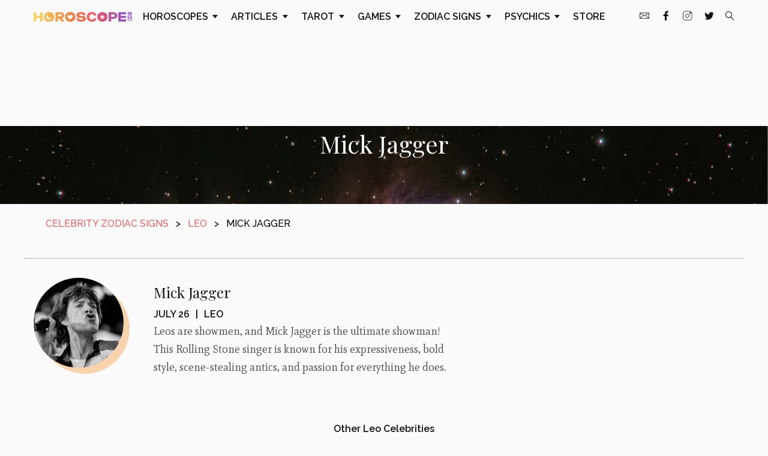

--- FILE ---
content_type: text/css
request_url: https://www.horoscope.com/wp-content/themes/horoscope/assets/css/free-birth-chart-form.css?ver=0.1.5
body_size: 143
content:
.page-template-page-free-birth-chart-v2.overflow-hidden {
    overflow: hidden;
}

.mercury-main .fbc {
    background: linear-gradient(#dee0f3, #dbd2e3);
    padding: 40px;
    margin-bottom: 60px;
}

.mercury-main .fbc-title {
    margin: 0 0 14px;
    font-size: 24px;
    font-weight: 500;
}

.mercury-main .fbc input:not([type="checkbox"]),
.mercury-main .fbc select {
    height: 48px;
    padding: 0.8rem 1rem;
}

.mercury-main .fbc input[type="submit"] {
    background-color: #7143a9;
    color: #fff;
    border: 0;
    cursor: pointer;
    transition: 0.2s ease;
}

.mercury-main .fbc input[type="submit"]:hover {
    background-color: #5f16b9;
}

.mercury-main .fbc .grid:not(:last-child) {
    margin-bottom: 16px;
}

.mercury-main .fbc .place-hidden-fields {
    display: none;
}

.mercury-main .fbc .form__checkbox {
    display: flex;
    align-items: center;
    gap: 12px;
}

.mercury-main .fbc .form__checkbox input {
    width: 20px;
    height: 20px;
    cursor: pointer;
}

.mercury-main .fbc figure img {
    max-width: 100%;
}

.mercury-main .fbc .form__checkbox label {
    flex: 1;
}

.page-template-page-free-birth-chart-v2 .mercury-main {
    max-width: 890px;
}


--- FILE ---
content_type: text/css
request_url: https://www.horoscope.com/wp-content/themes/horoscope/dist/css/style.css?ver=0.1.5
body_size: 15775
content:
*{box-sizing:border-box}button,hr,input{overflow:visible}progress,sub,sup{vertical-align:baseline}[type=checkbox],[type=radio],legend{padding:0}html{line-height:1.5;-webkit-text-size-adjust:100%}body{margin:0;-webkit-font-smoothing:antialiased;-moz-font-smoothing:antialiased;font-smoothing:antialiased}h1,h2,h3,h4,h5,h6,p{margin:0}hr{box-sizing:content-box;height:0}a{background-color:transparent;text-decoration:none}abbr[title]{border-bottom:none;text-decoration:underline;text-decoration:underline dotted}b,strong{font-weight:bolder}small{font-size:80%}sub,sup{font-size:75%;line-height:0;position:relative}sub{bottom:-.25em}sup{top:-.5em}img{border-style:none}form{margin-bottom:0}button,input,optgroup,select,textarea{font-family:inherit;font-size:100%;line-height:1.15;margin:0}button,select{border:0}[type=button],[type=reset],[type=submit],button{-webkit-appearance:button}[type=button]::-moz-focus-inner,[type=reset]::-moz-focus-inner,[type=submit]::-moz-focus-inner,button::-moz-focus-inner{border-style:none;padding:0}[type=button]:-moz-focusring,[type=reset]:-moz-focusring,[type=submit]:-moz-focusring,button:-moz-focusring{outline:ButtonText dotted 1px}fieldset{padding:.35em .75em .625em}legend{color:inherit;display:table;max-width:100%;white-space:normal}textarea{overflow:auto}[type=number]::-webkit-inner-spin-button,[type=number]::-webkit-outer-spin-button{height:auto}[type=search]{-webkit-appearance:textfield;outline-offset:-2px}[type=search]::-webkit-search-decoration{-webkit-appearance:none}::-webkit-file-upload-button{-webkit-appearance:button;font:inherit}details{display:block}summary{display:list-item}[hidden],template{display:none}ul,ol{margin:0}@font-face{font-family:icomoon;src:url("../../assets/fonts/icomoon/icomoon.eot?eh5hly"),url("../../assets/fonts/icomoon/icomoon.eot?eh5hly#iefix") format("embedded-opentype"),url("../../assets/fonts/icomoon/icomoon.ttf?eh5hly") format("truetype"),url("../../assets/fonts/icomoon/icomoon.woff?eh5hly") format("woff"),url("../../assets/fonts/icomoon/icomoon.svg?eh5hly#icomoon") format("svg");font-weight:normal;font-style:normal}[class^="icon-"],[class*=" icon-"]{font-family:'icomoon';speak:none;font-style:normal;font-weight:normal;font-variant:normal;text-transform:none;line-height:1;-webkit-font-smoothing:antialiased;-moz-osx-font-smoothing:grayscale}.icon-menu:before{content:"\e911"}.icon-close:before{content:"\e905"}.icon-big-arrow:before{content:"\e920"}.icon-search:before{content:"\e917"}.icon-arrow:before{content:"\e900"}.icon-caret:before{content:"\e904"}.icon-aries:before{content:"\e925"}.icon-taurus:before{content:"\e92e"}.icon-gemini:before{content:"\e928"}.icon-cancer:before{content:"\e926"}.icon-leo:before{content:"\e929"}.icon-virgo:before{content:"\e92f"}.icon-libra:before{content:"\e92a"}.icon-scorpio:before{content:"\e92d"}.icon-sagittarius:before{content:"\e92c"}.icon-capricorn:before{content:"\e927"}.icon-pisces:before{content:"\e92b"}.icon-aquarius:before{content:"\e924"}.icon-sun-glyph:before{content:"\e901"}.icon-mercury:before{content:"\e902"}.icon-venus:before{content:"\e903"}.icon-mars:before{content:"\e906"}.icon-jupiter:before{content:"\e907"}.icon-saturn:before{content:"\e908"}.icon-uranus:before{content:"\e909"}.icon-neptune:before{content:"\e90a"}.icon-pluto:before{content:"\e90b"}.icon-sun:before{content:"\e91b"}.icon-moon:before{content:"\e913"}.icon-planet:before{content:"\e916"}.icon-star:before{content:"\e91a"}.icon-heart:before{content:"\e90c"}.icon-broken-heart:before{content:"\e922"}.icon-heart-arrow:before{content:"\e931"}.icon-double-heart:before{content:"\e930"}.icon-lips:before{content:"\e93e"}.icon-briefcase:before{content:"\e90d"}.icon-calendar:before{content:"\e90e"}.icon-cards:before{content:"\e90f"}.icon-crystal-ball:before{content:"\e910"}.icon-envelope:before{content:"\e912"}.icon-eye:before{content:"\e914"}.icon-infinity:before{content:"\e915"}.icon-happy:before{content:"\e918"}.icon-instagram:before{content:"\e919"}.icon-leaf:before{content:"\e91c"}.icon-megaphone:before{content:"\e91d"}.icon-money:before{content:"\e91e"}.icon-paw:before{content:"\e91f"}.icon-shoe:before{content:"\e921"}.icon-utensils:before{content:"\e923"}.icon-yinyang:before{content:"\e932"}.icon-triangle:before{content:"\e933"}.icon-sleep:before{content:"\e934"}.icon-neutral:before{content:"\e935"}.icon-angel:before{content:"\e936"}.icon-question-mark:before{content:"\e937"}.icon-number:before{content:"\e938"}.icon-cake:before{content:"\e939"}.icon-dice:before{content:"\e93a"}.icon-fire:before{content:"\e93b"}.icon-flower:before{content:"\e93c"}.icon-gem:before{content:"\e93d"}.icon-lady-bug:before{content:"\e93f"}.icon-lightning:before{content:"\e940"}.icon-shell:before{content:"\e941"}.icon-youtube:before{content:"\e942"}.icon-twitter:before{content:"\e943"}.icon-facebook:before{content:"\e944"}.icon-facebook-filled:before{content:"\e945"}.icon-pinterest-filled:before{content:"\e946"}.icon-twitter-filled:before{content:"\e947"}.icon-google-plus-filled:before{content:"\e948"}.icon-star-filled:before{content:"\e949"}.grid{max-width:1200px;margin:0 auto;padding-left:1rem;padding-right:1rem}.grid .grid{padding-left:0;padding-right:0}.max-width-25{max-width:25%}.max-width-60{max-width:60%}@supports (display: grid){.grid{display:grid}.grid-left-sidebar{grid-template-columns:1fr 2fr;grid-gap:6rem}.grid-right-sidebar{grid-template-columns:2fr 1fr;grid-gap:6rem}.grid-right-sidebar .grid-3{grid-template-columns:repeat(3, minmax(27%, 1fr));margin-bottom:1rem}.grid-right-sidebar .grid-left-sidebar{grid-gap:1rem}.grid-2{grid-template-columns:repeat(2, minmax(47%, 1fr));grid-template-rows:auto;grid-gap:1rem}.grid-3{grid-template-columns:repeat(3, minmax(32%, 1fr));grid-template-rows:auto;grid-gap:1rem}.grid-4{grid-template-columns:repeat(4, minmax(22%, 1fr));grid-template-rows:auto;grid-gap:1rem}.grid-6{grid-template-columns:repeat(6, minmax(14%, 1fr));grid-template-rows:auto;grid-gap:1rem}}@media only screen and (min-width: 0px) and (max-width: 767px){.grid{grid-template-columns:1fr;grid-gap:0}.grid .grid{padding-left:0;padding-right:0}.max-width-25,.max-width-60{max-width:100%}.grid-right-sidebar .grid-6{grid-gap:1rem}.grid-6{grid-gap:1rem;grid-template-columns:repeat(3, 1fr)}.grid-2-s{grid-template-columns:repeat(2, 1fr)}.flex-6{justify-content:space-between}.flex-6>*{width:45%}}@media only screen and (min-width: 768px) and (max-width: 1024px){.max-width-25,.max-width-60{max-width:100%}.grid-3{grid-template-columns:repeat(2, minmax(35%, 1fr))}.grid-center-m{grid-column:1 / span 2;max-width:50%;margin:0 auto}.grid-single-m{grid-column:1 / span 2}.grid-left-sidebar{grid-template-columns:1fr 1fr;grid-gap:1rem}.grid-right-sidebar{grid-template-columns:1fr 1fr;grid-gap:1rem;grid-row-gap:0}.grid-right-sidebar .grid-6{grid-template-columns:repeat(6, minmax(22%, 1fr));grid-gap:1rem}}@media all and (-ms-high-contrast: none), (-ms-high-contrast: active){.grid-2,.grid-3,.grid-4,.grid-left-sidebar,.grid-right-sidebar{-ms-overflow-x:auto}.grid-2>*{width:47%;float:left;margin-right:1rem}.grid-2>:last-child{margin-right:0}.grid-3>*{width:33%;float:left}.grid-4>*{width:23%;float:left;margin-right:1rem}.grid-4>:last-child{margin-right:0}.grid-6>*{width:16%;display:inline-block}.grid-left-sidebar>:first-child{width:33%;float:left}.grid-left-sidebar>:last-child{width:65%;float:left}.grid-right-sidebar>:first-child{width:63%;float:left;margin-right:2rem}.grid-right-sidebar>:last-child{width:33%;float:left}}.btn-skin{border-radius:2px;box-shadow:1px 2px 5px rgba(0,0,0,0.15);background:#f9c85a;color:#111;width:auto;padding:0.5rem;transition:background-color 300ms linear;font-family:"proxima-nova",sans-serif;font-size:1.1rem;text-transform:uppercase;cursor:pointer}.btn-skin:hover{background:#f6af10;color:#111}.btn-purple{background:#6f41a8;color:#fafafa;text-transform:capitalize}.btn-purple:hover{background:#4b2c71;color:#fafafa}.btn-red{background:#ee6263;color:#111}.btn-red:hover{background:#e71d1e;color:#fafafa}.btn-center{display:block;margin-left:auto;margin-right:auto}.faux-dropdown{display:inline-block;color:#111}select,.faux-dropdown{border-radius:2px;border:1px #ddd solid;background:#fcfcfc;padding:0.8rem 1rem;width:100%;outline:0;-webkit-appearance:none;-moz-appearance:none;appearance:none}.select-large{padding:0.5rem}.select-transparent{background:transparent;color:#fafafa}label.caret-white,label.caret-gray{position:relative;display:block}label.caret-white:after,label.caret-gray:after{font-family:'icomoon';content:'\e904';position:absolute;pointer-events:none;font-size:0.8rem;right:0.5rem;top:1rem}label.caret-white:after{color:#fafafa}label.caret-gray:after{color:#aaa}textarea{margin-bottom:1rem;padding:0.5rem}input,textarea{border:1px #ddd solid;width:100%;border-radius:2px}.input-large{padding:0.6rem 1rem;margin-bottom:1rem}.dropdown{position:relative}.dropdown .content{display:none;position:absolute;width:max-content;background:#fcfcfc;border:1px #ddd solid;z-index:2}.dropdown .content a{display:block;color:#111;padding:0.5rem}.subscribe-page{background-image:url("/images-US/subscribe-bg.jpg");background-size:cover;background-repeat:no-repeat;background-position:top center;padding:2rem 0;margin-bottom:2rem;color:#fafafa;padding:3rem 0;min-height:60vh}.subscribe-box{position:relative;padding-top:1000px}.subscribe-box iframe{position:absolute;top:0;left:0;width:100%;height:100%}@media only screen and (min-width: 0px) and (max-width: 767px){select,.faux-dropdown,.btn{padding:0.5rem}label.caret-white:after,label.caret-gray:after{top:0.5rem}}@font-face{font-family:'CaslonGrad';src:url("../fonts/CaslonGraD.woff2") format("woff2"),url("../fonts/CaslonGraD.woff") format("woff")}body{font-family:"freight-text-pro",serif;transition:0.5s ease-in-out;background:#fafafa}a{color:#ee6263;transition:color 200ms linear}a:hover{color:#6f41a8;transition:color 200ms linear}h1,h2,h3{font-family:"kepler-std-display",serif;font-weight:normal}h1{font-size:3rem}h2{font-size:2rem}h3{font-size:1.5rem}h4{font-family:"proxima-nova",sans-serif;text-transform:uppercase;font-size:1rem;line-height:1.25;font-weight:normal}p{font-size:1.125rem;line-height:1.5}ol,ul{padding:0 0 0 1rem;font-size:1.125rem;line-height:1.5}ol li,ul li{color:#444;line-height:1.6}ol li{margin-bottom:1rem}blockquote{font-size:1.5rem;font-style:italic;font-family:"kepler-std-display",serif;background:#f5f5f5;margin:1rem 0;padding:2rem 1rem;letter-spacing:1px;display:flex;justify-content:flex-start;align-items:center}blockquote:before{content:open-quote;font-size:9rem;display:block;line-height:1.2;height:5rem;margin-right:2.5rem}.img-responsive{display:block;width:100%;height:auto}.img-circle{border-radius:50%}.text-right{text-align:right}.text-center{text-align:center}.flex-6{max-width:1180px;margin:0 auto;display:flex;flex-wrap:wrap;justify-content:center}.flex-6>*{width:15%;margin:0.5rem}.flex-3{display:flex;flex-wrap:wrap;justify-content:space-between}.flex-3>*{width:32%}.flex-2{display:flex;justify-content:flex-start;align-items:center}.flex-2>:first-child{margin-right:1rem}.flex-start{display:flex;align-items:center;justify-content:flex-start}.flex-center{display:flex;align-items:center;flex-wrap:wrap}.flex-center-inline{display:flex;justify-content:center;flex-wrap:wrap}.flex-center-column{display:flex;align-items:center;flex-direction:column}.flex-spaced{display:flex;align-items:center;justify-content:space-between}.v-center{align-items:center}.pull-left{float:left}.pull-right{float:right}.fixed{position:fixed;height:100vh}.list-unstyled{list-style-type:none;padding:0;margin:0}.list-inline li{display:inline-block}.breadcrumbs{font-family:'Poppins', sans-serif;text-transform:uppercase}.breadcrumbs a{color:#aeaeae}.breadcrumbs a:hover{color:#ee6263;text-decoration:underline}.breadcrumbs li{padding:0.25rem;color:#aeaeae}.center-btns{text-align:center;margin-bottom:2rem}.center-btns .btn-skin{margin:0.8rem 0.4rem 0 0.4rem;background:#f9c85a;color:#111}.center-btns .btn-skin:hover{background:#f6af10}.center-btns .btn--active{background:#6f41a8;color:#fafafa}.center-btns .btn--visited{background:#c6c9c0}@media only screen and (min-width: 0px) and (max-width: 1024px){h1{font-size:2rem;line-height:1.2}h2{font-size:1.5rem}h3{font-size:1.25rem}p{font-size:1rem}blockquote{font-size:1.125rem}blockquote:before{font-size:6rem;margin-right:1.5rem}}@media only screen and (min-width: 0px) and (max-width: 767px){.flex-3-s>*{width:30%;margin:0.5rem}.flex-2-s>*{width:40%;margin:0.5rem}.breadcrumbs li{font-size:1rem}}.main-nav{display:flex;align-items:center;justify-content:space-between;font-family:"Raleway", sans-sarif;font-size:1rem}.main-nav a{color:#111}.main-nav .menu-trigger{font-weight:600;padding:0.5rem;text-transform:uppercase}.main-nav .menu-trigger i{font-size:80%;margin-left:0.1rem}.main-nav .logo{width:14%}.main-nav .main{width:70%}.main-nav .social a{margin:0 0.5rem}.main-nav .menu-link{display:inline-block;font-weight:600;padding:0.5rem;text-transform:uppercase}.main-nav .dropdown{display:inline-block;padding:1rem 0}.main-nav .dropdown .sub-nav{display:none;min-width:14rem;position:absolute;left:-8rem;top:3rem;margin-left:50%;grid-column-gap:1rem;background:#fff;border:1px #e1e1e1 solid;box-shadow:1px 2px 5px rgba(0,0,0,0.15);z-index:5}.main-nav .dropdown .sub-nav.medium{width:20rem;left:-10rem;grid-template-columns:1fr 1fr}.main-nav .dropdown .sub-nav.large{width:56rem;left:-28rem;grid-template-columns:1fr 1fr 1fr 1fr}.main-nav .dropdown .sub-nav h4{color:#6f41a8;font-family:"kepler-std-display",serif;text-transform:capitalize}.main-nav .dropdown .sub-nav a{border-bottom:1px #d4d4d4 dotted;display:block;padding:0.5rem 1rem}.main-nav .dropdown .sub-nav a:hover{background:transparent;color:#6f41a8}.main-nav .dropdown .sub-nav a.highlight{color:#6f41a8;font-size:0.875rem}.overlay{display:none;background:rgba(0,0,0,0.8);width:100vw;height:100vh;position:absolute;z-index:10;-webkit-box-shadow:inset -2px 0px 10px 0px rgba(0,0,0,0.15);-moz-box-shadow:inset -2px 0px 10px 0px rgba(0,0,0,0.15);box-shadow:inset -2px 0px 10px 0px rgba(0,0,0,0.15)}.overlay .icon-close{font-size:1.5rem;position:absolute;top:1rem;left:1rem;color:#fafafa}.site-map{display:none;width:100vw;height:100vh;background:#ee6263;position:absolute;top:0;left:0;overflow:scroll;z-index:200;color:#fafafa}.site-map h2{margin-top:2rem;margin-bottom:1rem;padding-bottom:0.5rem;border-bottom:1px rgba(255,255,255,0.5) solid}.site-map .logo{width:20%;display:block;margin:0 auto}.site-map .header{background:#fafafa;padding:1rem 0;position:fixed;width:100%}.site-map .body{padding:3rem 0;grid-column-gap:5rem;grid-template-columns:1fr 2fr 2fr}.site-map .body a{color:#fafafa;display:block;padding:0.25rem 0}.site-map .body a:hover{text-decoration:underline}.sitemap-close{color:#111;position:absolute;top:0.5rem;left:2rem;font-size:2rem}footer{border-top:1.5px #d4d4d4 dotted;padding:1rem 0}footer .grid-right-sidebar{grid-gap:1rem;grid-template-columns:3fr 1fr}footer a{font-family:"proxima-nova",sans-serif;color:#111;font-size:0.875rem;padding:0.5rem;display:inline-block}footer a:hover{color:#6f41a8}footer a:first-child{padding-left:0}footer small{font-family:"proxima-nova",sans-serif}.footer__apps a{width:45%}.sticky-bit{text-align:center;background:rgba(246,246,246,0.9);position:fixed;bottom:0;left:0;z-index:9999;width:100%}.sticky-bit .close{background:rgba(246,246,246,0.9);position:absolute;right:0;top:-2.5rem;font-size:1rem;color:#111;padding:0.5rem;margin:0;display:none}.switcher{display:flex;justify-content:flex-start;border-bottom:1px #aeaeae dotted;text-transform:uppercase;margin-bottom:1rem}.switcher a{color:#111;margin:0 0.5rem}.switcher a:hover{color:#6f41a8}.switcher a.active{color:#6f41a8;border-bottom:4px #6f41a8 solid;font-weight:600}.switcher>a:first-child{margin-left:0}.switcher .icon-calendar{font-size:120%;display:inline}.switcher .dots{font-size:2rem;font-weight:800;margin-top:-1.25rem;border:0}.switcher .dots.active{border:0;color:#6f41a8}.subnav{background:#ededed;margin-bottom:1rem;margin-top:-1rem;font-family:"proxima-nova",sans-serif}.subnav a{color:#949494;padding:0.5rem 1rem}.subnav a:hover{color:#6f41a8}.subnav a.active{color:#6f41a8;font-weight:600}@media only screen and (min-width: 0px) and (max-width: 1024px){.main-nav{padding:1rem;position:relative;width:100vw}.main-nav>a{font-size:1.5rem;line-height:1}.main-nav .main{display:none;position:absolute;top:3.5rem;left:0;background:#fafafa;width:100vw;height:100vh;z-index:100;overflow:scroll}.main-nav .main .dropdown{display:block;border-top:1px #ededed solid;padding:0}.main-nav .main .dropdown .menu-trigger{display:flex;justify-content:space-between;align-items:center;padding:1rem}.main-nav .main .dropdown .sub-nav{width:100%;display:none;position:static;margin-left:0;box-shadow:none;background:#f2f2f2}.main-nav .main .dropdown .sub-nav.grid{display:grid}.main-nav .main .dropdown .sub-nav.large{grid-template-columns:1fr 1fr;grid-row-gap:1rem}.main-nav .main .dropdown .all-link{display:none;background:#ededed;padding:1rem;color:#6f41a8;text-align:center}.main-nav .main .menu-link{display:block;font-weight:600;text-transform:uppercase;padding:1rem;border-top:1px #ededed solid}.main-nav .main .subscribe-link{font-weight:600;text-transform:uppercase;padding:1rem;border-top:1px #ededed solid}.main-nav .main .social-mobile{padding:1rem;border-top:1px #ededed solid}.main-nav .main .social-mobile a{padding-right:1rem;font-size:1.2rem}.switcher .dropdown .content{display:none;border:1px #ddd solid;background:#fff;position:absolute;right:0;top:1.5rem}.switcher .dropdown .content a{padding:0.5rem 0}.sitemap-close{font-size:1.5rem;left:1rem}}@media only screen and (min-width: 0px) and (max-width: 767px){.main-nav .logo{width:50%}.site-map .logo{width:50%}.site-map .body{grid-template-columns:1fr;padding:2rem 1rem}.site-map .body .grid-2{grid-template-columns:1fr 1fr}footer{text-align:center}footer a{font-size:1rem}footer a:first-child{padding-left:0.5rem}footer .grid-right-sidebar{grid-template-columns:1fr}.footer__apps{justify-content:center}}@media only screen and (min-width: 768px) and (max-width: 1024px){.main-nav .logo{width:30%}.site-map .body{grid-column-gap:2rem}}.module-skin{background:#fff;border-radius:2px;border:1px #ebece9 solid;margin-bottom:2rem;padding:1rem;-webkit-box-shadow:1px 4px 8px rgba(0,0,0,0.05);-moz-box-shadow:1px 4px 8px rgba(0,0,0,0.05);box-shadow:1px 4px 8px rgba(0,0,0,0.05)}.article-widget{display:block}.article-widget h3{color:#111;font-family:"Playfair Display", serif;font-size:1.5rem;line-height:normal}.article-widget h3:after{border-bottom:1px #c4c4c4 dotted;content:"";display:block;margin-bottom:1.2rem;margin-top:10px}.article-widget p{border-bottom:1px #c4c4c4 dotted;font-family:Mate;line-height:normal;color:#111;margin-top:1.2rem;padding-bottom:1rem}.more-reading{margin-bottom:2rem}.more-reading img{object-fit:cover;height:10rem;margin-top:1rem;margin-bottom:1rem}.more-reading a{color:#111}.more-reading a:hover{color:#ee6263}.module-matches,.module-star-ratings{min-height:15rem}.module-matches h3{background:#dee1f6;background:-moz-linear-gradient(top, #dee1f6 0%, #d5f3f6 100%);background:-webkit-linear-gradient(top, #dee1f6 0%, #d5f3f6 100%);background:linear-gradient(to bottom, #dee1f6 0%, #d5f3f6 100%);filter:progid:DXImageTransform.Microsoft.gradient( startColorstr='#dee1f6', endColorstr='#d5f3f6',GradientType=0 );margin:-1rem -1rem 1rem -1rem;padding:1rem 0}.module-matches .inner a{width:33.3333%;color:#111}.module-matches .inner i{border-radius:50%;width:70px;height:70px;display:flex;align-items:center;justify-content:center;font-size:2rem;margin:0.5rem 0}.module-matches .inner i.icon-aries{background:#f6cccc}.module-matches .inner i.icon-taurus{background:#d5f3f6}.module-matches .inner i.icon-gemini{background:#f6f3c1}.module-matches .inner i.icon-cancer{background:#d9eed3}.module-matches .inner i.icon-leo{background:#f5dec6}.module-matches .inner i.icon-virgo{background:#ddcee0}.module-matches .inner i.icon-libra{background:#f6dae5}.module-matches .inner i.icon-scorpio{background:#dee1f6}.module-matches .inner i.icon-sagittarius{background:#e3f6ed}.module-matches .inner i.icon-capricorn{background:#eee0d6}.module-matches .inner i.icon-aquarius{background:#f2e0f5}.module-matches .inner i.icon-pisces{background:#e0d291}.module-star-ratings h3{color:#111}.module-star-ratings .general-mood{padding:1rem;margin:-1rem -1rem 0 -1rem;background:#dee1f6;background:-moz-linear-gradient(top, #dee1f6 0%, #f2e0f5 100%);background:-webkit-linear-gradient(top, #dee1f6 0%, #f2e0f5 100%);background:linear-gradient(to bottom, #dee1f6 0%, #f2e0f5 100%);filter:progid:DXImageTransform.Microsoft.gradient( startColorstr='#dee1f6', endColorstr='#f2e0f5',GradientType=0 )}.module-star-ratings .general-mood img{width:2.5rem}.module-star-ratings .general-mood h4{color:#5e5e5e;font-size:0.8rem}.module-star-ratings .ratings a{color:#111;width:48%;max-width:9rem;margin-top:1rem;text-align:center}.module-star-ratings .learn-more{display:block;text-align:center;margin-top:1rem;font-family:"proxima-nova",sans-serif;text-transform:uppercase}.module-star-ratings .icon-star-filled{color:#ddd;margin:0 0.25rem}.module-star-ratings .icon-star-filled.highlight{color:#f9c85a}.more-btns{margin-bottom:2rem}.more-btns .btn-skin{margin:0.25rem 0.25rem 0.5rem 0;display:inline-block}.more-btns .btn--visited{background:#d4d4d4}.module-recommended__item{padding:1rem 0;border-top:1px #c4c4c4 dotted}.module-recommended__item img{width:35%;height:4rem;object-fit:cover}.module-recommended__item h4{width:60%;color:#111}.module-recommended-wide h2{margin:1rem 0;text-align:center}.module-recommended-wide .item{padding:1rem 0;border-top:1px #c4c4c4 dotted;display:flex;align-items:center;justify-content:space-between}.module-recommended-wide .item img{width:35%;height:6rem;object-fit:cover}.module-recommended-wide .item div{width:60%;color:#111}.module-dpo{max-width:1180px;margin-left:auto;margin-right:auto;align-items:center;background-image:url("/images-US/banners/dpo-banner-bg.jpg");background-size:cover;background-repeat:no-repeat;background-position:top center;padding:2rem 0;margin-bottom:2rem;color:#fafafa}.module-dpo a{color:#fafafa;text-decoration:underline}.module-dpo h2{font-style:italic}.module-dpo p{width:50%;margin-left:1rem}.module-dpo .icon-planet{font-size:3rem;margin-right:1rem}.module-dpo-small{display:flex;flex-direction:column;justify-content:center;text-align:center;margin:0 auto 2rem auto;background:url("/images-US/banners/dpo-banner-mobile-bg.jpg") no-repeat top center;background-size:cover;padding:1rem}.module-dpo-small h3{margin-bottom:0;font-style:italic}.module-dpo-small h4{margin-bottom:0.5rem}.module-dpo-small a{text-decoration:underline}.module-dpo-small>div{background:rgba(250,250,250,0.9);padding:1rem}.module-dpo-small .icon-planet{font-size:3rem;margin-right:1rem;background:linear-gradient(to bottom, #4184AA 0%, #9A6AA0 25%, #E0998B 50%, #FFC78F 100%);-webkit-background-clip:text;-webkit-text-fill-color:transparent}.module-card-of-day{margin-bottom:2rem}.module-card-of-day>a{width:30%;transition:all .2s ease-in-out}.module-card-of-day>a:hover{-webkit-transform:scale(0.95);-ms-transform:scale(0.95);transform:scale(0.95)}.module-card-of-day div{width:70%}.module-card-of-day h4{color:#919191}.module-card-of-day p{margin-bottom:1rem}.module-daily-reading{margin-bottom:2rem}.module-daily-reading h4{color:#919191}.module-daily-reading a{transition:transform 0.3s ease-in-out;width:30%}.module-daily-reading a:hover{transform:translate(-3px, 3px)}.module-qotd{background-color:#FFCBB5;background-image:-webkit-linear-gradient(50deg, #FFCBB5 60%, #FBE4CF 50%);padding:2rem;color:#111;max-width:1200px;margin:0 auto 2rem auto;align-items:center}.module-qotd:hover{color:#111;opacity:0.95}.module-qotd h2{font-style:italic}.module-qotd div{width:50%}.module-qotd img{margin-left:2rem;margin-right:2rem}.module-tip{padding:0;display:flex;align-items:center;color:#111;border:2px transparent solid}.module-tip:hover{-webkit-box-shadow:1px 4px 8px rgba(0,0,0,0.2);-moz-box-shadow:1px 4px 8px rgba(0,0,0,0.2);box-shadow:1px 4px 8px rgba(0,0,0,0.2);color:#111;border-color:#ee6263;-webkit-transition:all .5s ease-in-out;-moz-transition:all .5s ease-in-out;transition:all .5s ease-in-out}.module-tip img{object-fit:cover;height:16rem;width:17rem}.module-tip div{padding:2rem}.module-tip-sm{margin-bottom:1.5rem}.celebrities-page .mercury-main .header,.single-celebrity_post .mercury-main .header{margin-bottom:0;background:url(../images/celebrities-banner-bg.jpg) no-repeat top center;background-color:#161912;background-size:cover;color:#FFFFFF;min-height:90px;display:flex;flex-direction:column;justify-content:center;padding:0 20px}.celebrities-page h1,.single-celebrity_post h1{text-align:center}.celebrities-page .heading-description,.single-celebrity_post .heading-description{max-width:780px;margin:40px auto 30px;text-align:center;font-size:16px;font-family:'Raleway', serif;line-height:1.25;color:#000;font-smooth:always;-moz-osx-font-smoothing:grayscale;-webkit-font-smoothing:antialiased}.celebrities-page .heading-description p,.single-celebrity_post .heading-description p{font-size:inherit}.zodiac-sign-list{padding-top:1.975rem}.module-celebrities-item{display:flex;flex-direction:row;justify-content:space-between;padding-bottom:2.6875rem}.module-celebrities-item .module-celebrities-item-image{text-align:right;flex-shrink:0}.module-celebrities-item .module-celebrities-item-image img{border-radius:50%;height:150px;width:150px;object-fit:cover;box-shadow:10px 10px #f8d3ac}.module-celebrities-item .module-celebrities-item-content{padding-left:3.125rem;flex-grow:2;font-family:'Mate', sans-serif;font-size:1.125rem;line-height:1.67;color:#444444;-moz-osx-font-smoothing:grayscale;-webkit-font-smoothing:antialiased}.module-celebrities-item .module-celebrities-item-content h3,.module-celebrities-item .module-celebrities-item-content h3 a{font-family:'Playfair Display', serif;font-size:1.5rem;font-weight:normal;font-stretch:normal;font-style:normal;line-height:2;letter-spacing:normal;color:#111111;margin-bottom:0;margin-top:0}.module-celebrities-item .module-celebrities-item-content h3 .single-title,.module-celebrities-item .module-celebrities-item-content h3 a .single-title{font-size:2rem}.module-celebrities-item .module-celebrities-item-content .module-celebrities-item-detail{font-family:'Raleway', sans-serif;font-weight:600;font-size:1rem;color:#111111;text-transform:uppercase}.module-celebrities-item .module-celebrities-item-content .module-celebrities-item-detail span{padding:0 .375rem}.module-celebrities-alphabet-wrap{margin-bottom:40px;text-align:center;font-family:'Raleway', sans-serif;font-weight:500}@media screen and (max-width: 767px){.module-celebrities-alphabet-wrap{background-color:#FBE4CF}}.module-celebrities-alphabet-wrap .module-celebrities-alphabet-nav{background-color:#FBE4CF}.module-celebrities-alphabet-wrap .module-celebrities-alphabet-nav .module-celebrities-alphabet-nav-link{padding:.5rem .8rem;color:#111111;display:inline-block;line-height:2.25;letter-spacing:2px;text-transform:uppercase}.zodiac-breadcrumb{font-size:1rem;font-weight:500;font-family:'Raleway', serif;text-transform:uppercase}.zodiac-breadcrumb .grid{border:1px dotted #777777;border-width:0 0 1px}.zodiac-breadcrumb ol{list-style:none;padding:0;font-size:inherit}.zodiac-breadcrumb li{display:inline-block;margin-bottom:0;padding:1.25rem 0}.zodiac-breadcrumb li span{padding-left:.5rem;padding-right:.5rem}.zodiac-sign-nav{font-size:1rem;font-weight:500;font-family:'Raleway', serif;text-transform:uppercase}.zodiac-sign-nav .grid{border:1px dotted #777777;border-width:0 0 1px}.zodiac-sign-nav ul{list-style:none;padding:0;font-size:inherit}.zodiac-sign-nav li{display:inline-block;margin-bottom:0}.zodiac-sign-nav li .dots{font-weight:600;font-size:2rem;line-height:0;font-family:"proxima-nova", sans-serif;height:44px;box-sizing:border-box}.zodiac-sign-nav a{color:#111111;padding:1rem .875rem;position:relative;line-height:1}.zodiac-sign-nav .active{color:#7a38ae;display:block}.zodiac-sign-nav .active:after{content:'';position:absolute;bottom:0;left:0;right:0;height:6px;width:100%;background-color:#6f41a8}.celebrities-signs-wrapper{text-align:center;font-family:'Raleway', sans-serif}.celebrities-signs-wrapper .celebrities-signs-heading{font-family:'Playfair Display', sans-serif;margin-bottom:1.875rem}.celebrities-signs-wrapper .celebrities-signs-item{color:#111111;font-size:1rem;font-weight:400;text-transform:capitalize;margin-bottom:20px;font-family:'Playfair Display', sans-serif}.celebrities-signs-wrapper .celebrities-signs-item img{display:block;margin:0 auto}.celebrities-signs-wrapper .celebrities-signs-item-date{font-family:'Raleway', sans-serif;font-size:12px;color:#111;display:block}.module-other-celebrities{text-align:center}.module-other-celebrities h3,.module-other-celebrities h4{color:#111111;font-family:'Playfair Display'}.module-other-celebrities h3 a,.module-other-celebrities h4 a{color:#111111}.module-other-celebrities h3{font-size:2rem}.module-other-celebrities h4{font-size:1.5rem}.module-other-celebrities ul{margin-bottom:1.875rem;padding:0;display:flex;justify-content:space-between}.module-other-celebrities li{padding:1.5rem;box-shadow:0 2px 10px 2px rgba(51,51,51,0.05);border:solid 1px #dddddd;background-color:#ffffff;width:100%;max-width:380px;list-style:none;display:flex;align-items:center;margin:auto;margin-bottom:1rem}.module-other-celebrities .module-other-celebrities-feature-img{border-radius:50%;height:100px;width:100px;object-fit:cover;box-shadow:10px 10px #f8d3ac}.module-other-celebrities .module-other-celebrities-content{padding-left:2rem;text-align:left}.module-other-celebrities .module-other-celebrities-content .birthdate{font-family:'Raleway', sans-serif;font-size:1rem;font-weight:600}.module-other-celebrities .btn-view-more{border-radius:2px;box-shadow:1px 2px 5px 0 rgba(0,0,0,0.15);background-color:#6f41a8;display:block;margin:auto;color:#fafafa;padding:.5rem 1rem;font-size:1rem;font-family:'Monserrat', sans-serif}.celebrities-pagination{border-top:1px dotted #777777;padding:1.125rem 0;margin-bottom:2rem;grid-row:2;grid-column:1;grid-column-end:3}.celebrities-pagination ul{padding:0}.celebrities-pagination li{list-style:none;line-height:1;font-size:1.5rem;color:#111111;font-family:'Mate', serif;display:inline-block;letter-spacing:3px}.celebrities-pagination li span,.celebrities-pagination li a{display:block;width:50px;height:50px;line-height:50px;text-align:center;color:#111111}.celebrities-pagination li .current{border-radius:50%;background-color:#fa7f80;color:#FFFFFF}@media only screen and (min-width: 590px) and (max-width: 1168px){.zodiac-sign-nav li{display:none}.zodiac-sign-nav li:nth-child(-n+6),.zodiac-sign-nav li:last-child{display:inline-block}.zodiac-sign-nav li:nth-child(-n+6) .show-medium,.zodiac-sign-nav li:last-child .show-medium{display:block}}@media only screen and (min-width: 0px) and (max-width: 1024px){.module-celebrities-alphabet-wrap .module-celebrities-alphabet-nav .module-celebrities-alphabet-nav-link{padding:.5rem .7rem}.more-reading h2{margin-bottom:1rem}.more-reading a{display:grid;grid-template-columns:1fr 2fr;grid-gap:1rem;text-align:left;align-items:center;background-color:#fff;border:1px #ddd solid;padding:0.5rem}.more-reading a img{height:5rem}.celebrities-page .heading-description,.single-celebrity_post .heading-description{font-size:1rem}.celebrities-page .heading-description p,.single-celebrity_post .heading-description p{font-size:1rem}.module-other-celebrities ul{flex-direction:column}.zodiac-sign-list.grid-right-sidebar aside>div{margin:auto;margin-bottom:1rem;max-width:300px;width:100%;min-height:250px;height:auto}.celebrities-pagination{grid-row:auto;grid-column:1;grid-column-end:auto}}@media only screen and (min-width: 0px) and (max-width: 767px){.module-dpo{flex-direction:column;text-align:center;background-size:cover}.module-dpo p{width:80%;margin-top:1rem}.module-qotd{flex-direction:column;text-align:center;background-size:cover;padding:2rem 1rem}.module-qotd img{margin:1rem 0 0 0}.module-qotd div{width:80%;margin:1rem 0 0 0}.module-tip:before{content:'';width:5rem;height:2rem;margin-left:1.5rem;background:url("/images-US/elements/star.png") no-repeat;background-size:contain}.module-tip div{padding:1.5rem}.more-btns ul{display:block}.more-btns ul li{margin:0 0.5rem 1rem 0}.more-btns ul li a{margin-bottom:0;font-size:0.8rem}.more-btns ul li a [class^="icon-"],.more-btns ul li a [class*=" icon-"]{font-size:1rem}.more-btns .btn{font-size:0.875rem}.more-reading{margin-top:0;margin-bottom:1rem}.more-reading a{margin-bottom:1rem}.more-reading .module-ad{margin-bottom:0;margin-top:1rem}.module-matches{min-height:5rem}.module-matches h3{padding:0.5rem 0}.module-matches .inner i{width:50px;height:50px;font-size:1.5rem}.module-celebrities-item{flex-direction:column}.module-celebrities-item .module-celebrities-item-image{text-align:center}.module-celebrities-item .module-celebrities-item-content{padding-left:0;flex-grow:2}.celebrities-page .mercury-main .header,.single-celebrity_post .mercury-main .header{background:url(../images/celebrities-banner-bg-mobile.jpg) no-repeat bottom center;min-height:150px;padding:16px 20px;background-size:cover}.celebrities-page .heading-description,.single-celebrity_post .heading-description{font-size:1rem;text-align:left;padding:0 20px;margin:20px 0 30px}.celebrities-page .heading-description p,.single-celebrity_post .heading-description p{font-size:1rem}.celebrities-page aside{flex-direction:column}.module-celebrities-alphabet-wrap .module-celebrities-alphabet-nav .module-celebrities-alphabet-nav-link{padding:0.7rem;line-height:inherit;letter-spacing:0}.zodiac-breadcrumb{text-align:center}.zodiac-breadcrumb ol{padding:1rem 0}.zodiac-breadcrumb li{padding:.25rem 0;line-height:1;display:inline}.celebrities-signs-wrapper .celebrities-signs-item img{height:70px;width:70px;line-height:70px}.module-celebrities-item{flex-direction:column;justify-content:space-between;padding-bottom:2rem}.module-celebrities-item .module-celebrities-item-image{text-align:center}.module-celebrities-item .module-celebrities-item-image img{height:100px;width:100px}.module-celebrities-item .module-celebrities-item-content{text-align:center}}@media only screen and (min-width: 768px) and (max-width: 1024px){.module-tip{flex-direction:column}.module-tip img{width:100%;height:10rem}.more-reading .grid-4{grid-template-columns:1fr 1fr}.zodiac-sign-list.grid-right-sidebar{grid-template-columns:1fr;grid-gap:0}}@media only screen and (min-width: 0px) and (max-width: 590px){.zodiac-sign-nav .dropdown .content{right:-1rem}.zodiac-sign-nav li{display:none}.zodiac-sign-nav li:nth-child(-n+3),.zodiac-sign-nav li:last-child{display:inline-block}.zodiac-sign-nav li:nth-child(-n+3) .show-medium,.zodiac-sign-nav li:last-child .show-medium{display:block}}@media only screen and (min-width: 0px) and (max-width: 480px){.module-celebrities-alphabet-wrap .module-celebrities-alphabet-nav{padding:5px 0}.module-celebrities-alphabet-wrap .module-celebrities-alphabet-nav .module-celebrities-alphabet-nav-link{padding:0.25rem 0.5rem 0.25rem 0}}.banner{background-image:url("/images-US/banners/daily-banner-bg.jpg");background-size:cover;background-repeat:no-repeat;background-position:top center;padding:1rem 0;margin-bottom:1rem;color:#fafafa}.banner a{color:#fafafa}.banner option{background:#ededed;color:#111}.banner form{width:10rem;margin-left:1rem}.banner .btn-skin{margin:1rem auto;font-size:1.3rem;display:inline-block}.banner--love{background-image:url("/images-US/banners/love-banner-bg.jpg")}.banner--career{background-image:url("/images-US/banners/career-banner-bg.jpg")}.banner--money{background-image:url("/images-US/banners/money-banner-bg.jpg")}.banner--health{background-image:url("/images-US/banners/health-banner-bg.jpg")}.banner--food{background-image:url("/images-US/banners/food-banner-bg.jpg")}.banner--teen{background-image:url("/images-US/banners/teen-banner-bg.jpg")}.banner--pet{background-image:url("/images-US/banners/pet-banner-bg.jpg")}.banner--chinese{background-image:url("/images-US/banners/chinese-banner-bg.jpg")}.banner--tarot{background-image:url("/images-US/banners/tarot-banner-bg.jpg")}.banner--numerology{background-image:url("/images-US/banners/numerology-banner-bg.jpg")}.banner--game{background-image:url("/images-US/banners/game-banner-bg.jpg")}.banner--inspiration{background-image:url("/images-US/banners/inspiration-banner-bg.jpg")}.banner--spirit{background-image:url("/images-US/banners/spirit-banner-bg.jpg")}.banner--success{background-image:url("/images-US/banners/success-banner-bg.jpg")}.banner--sun{background-image:url("/images-US/banners/sun-banner-bg.jpg")}.banner--sex{background-image:url("/images-US/banners/sex-banner-bg.jpg")}.banner--style{background-image:url("/images-US/banners/style-banner-bg.jpg")}.banner--mayan{background-image:url("/images-US/banners/mayan-banner-bg.jpg")}.banner--dpo{background-image:url("/images-US/banners/dpo-banner-bg.jpg")}.banner--yearly{background-image:url("/images-US/banners/yearly-banner-bg.jpg")}.banner--mercury{background-image:url("/images-US/banners/mercury-banner-bg.jpg")}.banner--mercury{background-position:center center}.h2-big{font-size:3rem}@media only screen and (min-width: 0px) and (max-width: 767px){.banner{background-image:url("/images-US/banners/daily-banner-mobile-bg.jpg")}.banner--love{background-image:url("/images-US/banners/love-banner-mobile-bg.jpg")}.banner--career{background-image:url("/images-US/banners/career-banner-mobile-bg.jpg")}.banner--money{background-image:url("/images-US/banners/money-banner-mobile-bg.jpg")}.banner--health{background-image:url("/images-US/banners/health-banner-mobile-bg.jpg")}.banner--food{background-image:url("/images-US/banners/food-banner-mobile-bg.jpg")}.banner--teen{background-image:url("/images-US/banners/teen-banner-mobile-bg.jpg")}.banner--pet{background-image:url("/images-US/banners/pet-banner-mobile-bg.jpg")}.banner--chinese{background-image:url("/images-US/banners/chinese-banner-mobile-bg.jpg")}.banner--tarot{background-image:url("/images-US/banners/tarot-banner-mobile-bg.jpg")}.banner--numerology{background-image:url("/images-US/banners/numerology-banner-mobile-bg.jpg")}.banner--game{background-image:url("/images-US/banners/game-banner-mobile-bg.jpg")}.banner--inspiration{background-image:url("/images-US/banners/inspiration-banner-mobile-bg.jpg")}.banner--spirit{background-image:url("/images-US/banners/spirit-banner-mobile-bg.jpg")}.banner--success{background-image:url("/images-US/banners/success-banner-mobile-bg.jpg")}.banner--sun{background-image:url("/images-US/banners/sun-banner-mobile-bg.jpg")}.banner--sex{background-image:url("/images-US/banners/sex-banner-mobile-bg.jpg")}.banner--style{background-image:url("/images-US/banners/style-banner-mobile-bg.jpg")}.banner--mayan{background-image:url("/images-US/banners/mayan-banner-mobile-bg.jpg")}.banner--dpo{background-image:url("/images-US/banners/dpo-banner-mobile-bg.jpg")}.banner--yearly{background-image:url("/images-US/banners/yearly-banner-mobile-bg.jpg")}.banner--mercury{background-image:url("/images-US/banners/mercury-banner-mobile-bg.jpg")}}.top-slot{margin-bottom:1rem;display:flex;justify-content:center;overflow:hidden;height:90px}.module-ad{margin-bottom:2rem}.module-ad.d-medrec_t-medrec_m-medrec,.module-ad.d-medrec_t-medrec_m-none,.module-ad.d-medrec_t-none_m-medrec{height:280px}.more-articles-embed{margin-bottom:25px}div.sticky{position:-webkit-sticky;position:sticky;top:0}@media only screen and (min-width: 768px) and (max-width: 1024px){.module-ad.d-medrec_t-none_m-medrec{height:0px}}@media (min-width: 0px) and (max-width: 767px){.top-slot{height:50px}.module-ad.d-medrec_t-medrec_m-none{height:0px}}.spot-im{max-width:1200px;margin:0 auto;padding-left:1rem;padding-right:1rem}.author-bio{background:#fff;padding-bottom:3rem}.author-bio main{max-width:960px;margin:0 auto;display:flex;justify-content:space-between;align-items:center}.author-img{width:30%;position:relative;padding-top:1rem;z-index:1}.author-img:before{content:'';width:145px;height:145px;position:absolute;bottom:-1rem;left:1.5rem;background:#f2e0f5;border-radius:50%;z-index:-1}.author-img:after{content:'';width:50%;height:70%;border:6px #ee6263 solid;position:absolute;bottom:1rem;right:1.5rem;z-index:-2;opacity:0.8}.author-img img{width:60%;height:auto;display:block;margin:0 auto 3rem auto}.author-description{width:65%}.author-description .social{display:flex;justify-content:flex-start;align-items:center}.author-description .social a{color:#111;font-size:1.5rem;margin-right:1rem;display:inherit}.author-description .icon-youtube{font-size:1.8rem}@media only screen and (min-width: 0px) and (max-width: 767px){.author-bio{padding-bottom:1rem}.author-bio main{flex-direction:column;text-align:center}.author-img{padding:0}.author-img:before{width:90px;height:90px;bottom:0.5rem;left:-2rem}.author-img:after{width:80%;height:60%;bottom:2rem;right:-2rem}.author-img img{margin:0 0 3rem 0;width:100%}.author-description{width:90%}.author-description h1{margin-bottom:1rem}.author-description .social{justify-content:center}.contact{padding:2rem 0}}@media only screen and (min-width: 768px) and (max-width: 1024px){.author-bio main{padding:0 1rem}}.birthday-horo-container{text-align:center;padding-top:2rem;background:url("/images-US/birthday/confetti.png") no-repeat center 1rem;background-size:75%;position:relative}.birthday-horo-container:before{content:'';background-color:#fad77d;position:absolute;top:0;left:0;width:100%;height:26rem;z-index:-1}.birthday-horo-container .birthday-default:before{background:url("/images-US/star-ratings/emoji-party.svg") no-repeat;background-size:contain;-ms-transform:rotate(15deg);-webkit-transform:rotate(15deg);transform:rotate(15deg);top:-2rem;left:-2rem}.birthday-horo-container .birthday-party-ideas:before{background:url("/images-US/star-ratings/emoji-cake.svg") no-repeat;background-size:contain;top:-4rem;left:50%;margin-left:-3rem}.birthday-horo-container .birthday-destinations:before{background:url("/images-US/birthday/emoji-island.svg") no-repeat;background-size:contain;top:-2rem;left:50%;margin-left:-3rem;height:4rem}.birthday-horo-container .birthday-pamper-ideas:before{background:url("/images-US/star-ratings/emoji-crown.svg") no-repeat;background-size:contain;top:-2.5rem;left:50%;margin-left:-2.5rem;height:4rem}.birthday-horo-container .birthday-gift-ideas:before{background:url("/images-US/birthday/emoji-gift.svg") no-repeat;background-size:contain;top:-2.5rem;left:50%;margin-left:-2rem;height:4rem}.birthday-horo-container main{position:relative;padding-top:2rem}.birthday-horo-container main:before{content:'';position:absolute;width:6rem;height:6rem}.birthday-horo-container main h4{margin:0.5rem 0 1rem 0;color:#2b2b2b}.birthday-horo-container .section-headline{max-width:48rem;margin:0 auto 2rem auto}.birthday-horo-container .section-headline button{margin:1rem 0}.birthday-ideas h4:hover{color:#ee6263}.birthday-ideas img{width:40%;height:4rem;margin:0.5rem auto;transition:all .2s ease-in-out}.birthday-ideas img:hover{transform:scale(1.1)}.birthday-zodiac.choose-zodiac{margin-bottom:2rem}.module-birthday-form h3{margin-bottom:1rem}@media only screen and (min-width: 0px) and (max-width: 1024px){.birthday-horo-container .birthday-default:before,.birthday-horo-container .birthday-party-ideas:before{left:50%;margin-left:-2rem;width:4rem;height:4rem;-ms-transform:rotate(0deg);-webkit-transform:rotate(0deg);transform:rotate(0deg)}.birthday-horo-container .birthday-party-ideas:before{top:-2rem}.birthday-horo-container .section-headline{padding:0 1rem}}@media only screen and (min-width: 0px) and (max-width: 767px){.birthday-horo-container{background:url("/images-US/birthday/confetti-small.png") no-repeat center 2rem;padding-top:1rem;background-position:center 5rem}.birthday-horo-container:before{height:22rem}.birthday-horo-container .grid-3{grid-template-columns:1fr 1fr;grid-gap:1rem}.birthday-horo-container .grid-3>*:last-child{grid-column:1 / span 2}.birthday-ideas.grid-4{grid-template-columns:1fr 1fr}}@media only screen and (min-width: 768px) and (max-width: 1024px){.birthday-horo-container{background:url("/images-US/birthday/confetti.png") no-repeat center 7rem;background-size:95%}}.index-content{margin-bottom:2rem}.index-content a{color:#111;margin-bottom:0}.index-content a:hover{background:#fef9ee}.index-content--small a{padding-left:1rem;padding-right:1rem}.index-content--small img{width:30%}.index-content--large a{text-align:center;padding:0 0 1rem 0}.index-content--large a img{height:12rem;object-fit:cover}.index-content--large a h3{padding:1rem}.pagination{border-top:1px #c4c4c4 dotted;margin-bottom:2rem;padding-top:1rem;grid-column:1 / span 2;text-align:center}.pagination a{font-size:1.25rem;color:#111;margin:0.5rem;display:inline-block}.pagination a:hover{color:#ee6263}.pagination a.active{background:#ee6263;color:#fafafa;padding:0.5rem 1rem}@media only screen and (min-width: 0px) and (max-width: 767px){.index-content a{margin-bottom:1rem}}@media only screen and (min-width: 768px) and (max-width: 1024px){.index-content--small{grid-template-columns:1fr}.index-content--large a img{height:6rem}}.search-bar{display:none;background:#fef9ee;border-top:1px #e6e6e6 solid;padding:1rem 0;width:100%;-webkit-box-shadow:inset 0px 5px 10px 0px rgba(0,0,0,0.02);-moz-box-shadow:inset 0px 5px 10px 0px rgba(0,0,0,0.02);box-shadow:inset 0px 5px 10px 0px rgba(0,0,0,0.02);z-index:3}.search-bar .input-large{margin:0;width:94%}@media screen and (max-width: 600px){.search-bar .input-large{width:calc(100% - 46px)}}#cse-search-results iframe{width:100%;max-height:1500px}.choose-zodiac{text-align:center;margin-bottom:2rem}.choose-zodiac h2{margin-bottom:1rem}.choose-zodiac a{color:#111}.choose-zodiac a:hover{transition:all .2s ease-in-out}.choose-zodiac a:hover:hover{-webkit-transform:scale(0.95);-ms-transform:scale(0.95);transform:scale(0.95)}.choose-zodiac img{width:50%}.choose-zodiac p{font-size:0.8rem;font-family:"proxima-nova",sans-serif}.find-sign{margin-bottom:2rem}.find-sign>*{margin:0.5rem;min-width:8rem}.main-horoscope p{margin-bottom:1rem}.yearly-horoscope{margin-bottom:2rem}.yearly-horoscope p{margin-bottom:1rem}.yearly-horoscope .tab-content h2{margin-bottom:1rem}.more-horoscopes{margin-bottom:2rem}.more-horoscopes .btn-skin{display:inline-block;color:#111;margin:0.8rem 0.6rem 0 0}.more-horoscopes .btn-skin.show-small{display:none}.aries .banner h4{color:#f6cccc}.aries .more-horoscopes .btn-skin{background:#f6cccc}.aries .more-horoscopes .btn-skin.visited{background:#c6c9c0}.taurus .banner h4{color:#d5f3f6}.taurus .more-horoscopes .btn-skin{background:#d5f3f6}.taurus .more-horoscopes .btn-skin.visited{background:#c6c9c0}.gemini .banner h4{color:#f6f3c1}.gemini .more-horoscopes .btn-skin{background:#f6f3c1}.gemini .more-horoscopes .btn-skin.visited{background:#c6c9c0}.cancer .banner h4{color:#d9eed3}.cancer .more-horoscopes .btn-skin{background:#d9eed3}.cancer .more-horoscopes .btn-skin.visited{background:#c6c9c0}.leo .banner h4{color:#f5dec6}.leo .more-horoscopes .btn-skin{background:#f5dec6}.leo .more-horoscopes .btn-skin.visited{background:#c6c9c0}.virgo .banner h4{color:#ddcee0}.virgo .more-horoscopes .btn-skin{background:#ddcee0}.virgo .more-horoscopes .btn-skin.visited{background:#c6c9c0}.libra .banner h4{color:#f6dae5}.libra .more-horoscopes .btn-skin{background:#f6dae5}.libra .more-horoscopes .btn-skin.visited{background:#c6c9c0}.scorpio .banner h4{color:#dee1f6}.scorpio .more-horoscopes .btn-skin{background:#dee1f6}.scorpio .more-horoscopes .btn-skin.visited{background:#c6c9c0}.sagittarius .banner h4{color:#e3f6ed}.sagittarius .more-horoscopes .btn-skin{background:#e3f6ed}.sagittarius .more-horoscopes .btn-skin.visited{background:#c6c9c0}.capricorn .banner h4{color:#eee0d6}.capricorn .more-horoscopes .btn-skin{background:#eee0d6}.capricorn .more-horoscopes .btn-skin.visited{background:#c6c9c0}.aquarius .banner h4{color:#f2e0f5}.aquarius .more-horoscopes .btn-skin{background:#f2e0f5}.aquarius .more-horoscopes .btn-skin.visited{background:#c6c9c0}.pisces .banner h4{color:#e0d291}.pisces .more-horoscopes .btn-skin{background:#e0d291}.pisces .more-horoscopes .btn-skin.visited{background:#c6c9c0}.numerology p{margin-bottom:1rem}@media only screen and (min-width: 0px) and (max-width: 1024px){.main-horoscope #datepicker-horo{display:none}.yearly-horoscope .switcher{justify-content:center;flex-wrap:wrap}.yearly-horoscope .switcher a{margin-bottom:1rem}}@media only screen and (min-width: 0px) and (max-width: 767px){.choose-zodiac{margin-bottom:1rem}.find-sign{flex-direction:column;padding:0.5rem;margin:1rem;background:#fef9ee;text-align:center}.more-horoscopes .btn-skin.hide-small{display:none}.more-horoscopes .btn-skin.show-small{display:inline-block}}.chinese-calendar{background:#f2f2f2;padding:1rem}.chinese-calendar h3{border-bottom:1px #c7c7c7 dotted}.tab-content{display:none}.tab-content.active{display:block}.profile-index{margin-top:1rem;margin-bottom:2rem}.profile-index p{margin-bottom:1rem}.profile-index h2{margin-bottom:0.5rem}.profile-index aside h3{margin-bottom:2rem}.swipe-container{display:flex;flex-wrap:wrap;flex-direction:row;margin-bottom:2rem}.swipe-container .card{background:#fff;box-shadow:1px 2px 5px rgba(0,0,0,0.15);box-sizing:border-box;padding:1rem;margin:0.3rem;height:22rem;width:31.86%;border:0.5rem solid}.swipe-container .card:nth-child(1){border-color:#f6cccc}.swipe-container .card:nth-child(2){border-color:#d5f3f6}.swipe-container .card:nth-child(3){border-color:#f6f3c1}.swipe-container .card:nth-child(4){border-color:#d9eed3}.swipe-container .card:nth-child(5){border-color:#f5dec6}.swipe-container .card:nth-child(6){border-color:#ddcee0}.swipe-container .card:nth-child(7){border-color:#f6dae5}.swipe-container .card:nth-child(8){border-color:#dee1f6}.swipe-container .card:nth-child(9){border-color:#e3f6ed}.swipe-container .card:nth-child(10){border-color:#eee0d6}.swipe-container .card:nth-child(11){border-color:#f2e0f5}.swipe-container .card:nth-child(12){border-color:#e0d291}.swipe-container .card img{width:40%;display:block;margin:0 auto}.swipe-container .card h3{color:#111;margin:1rem 0}.swipe-container .card p{color:#111;font-size:0.88rem}.profile-content{margin-top:1rem;margin-bottom:2rem}.profile-content p{margin-bottom:1rem}.profile-content main .module-skin{margin-top:-1rem}.profile-content .btn-skin{margin-bottom:1rem;display:inline-block}.profile-content .dots{display:block}.profile-content .header{background:#121C6D;padding:1rem;margin-bottom:1rem;display:flex;align-items:center;justify-content:space-between;color:#fafafa}.profile-content .header.friendship{background:#36399d}.profile-content .header.love{background:#e35b7a}.profile-content .header.lifestyle{background:#f89352}.profile-content .header.health{background:#33ca92}.profile-content .header.spirituality{background:#fdd271;color:#111}.profile-content .header.career{background:#11b1c1}.profile-content .header.family{background:#27c181}.profile-content .header img{width:4rem;margin-right:1rem}.profile-content .header .title{flex:5}.profile-content .header .traits{font-style:italic;text-align:right;line-height:1.5;flex:2}.profile-content .facts h3{font-size:1.125rem;font-family:"freight-text-pro",serif;margin:0.5rem 0}.profile-content .facts img{width:60%;margin:0 auto}@media only screen and (min-width: 0px) and (max-width: 1024px){.profile-content .header .traits{text-align:left;text-transform:capitalize;margin-top:0.25rem}.profile-content .switcher span{display:none}}@media only screen and (min-width: 0px) and (max-width: 767px){@keyframes tilt{50%{transform:rotate(-5deg)}100%{transform:rotate(0)}}.tilt{animation:tilt .5s linear}@keyframes dismiss{50%{left:-100vw}100%{left:-100vw}}.dismiss{animation:dismiss 1s forwards}.swipe-container{position:relative;width:90%;height:24rem;margin:0 auto;display:block}.swipe-container .card{width:100%;height:23rem;top:0;left:0;position:absolute;opacity:0;z-index:-1}.swipe-container .card img,.swipe-container .card h3,.swipe-container .card h4,.swipe-container .card p{-webkit-user-select:none;-moz-user-select:none;-ms-user-select:none;user-select:none;z-index:-10}.swipe-container .card .no-events{pointer-events:none}.swipe-container .first{left:-10px;top:0;z-index:3;opacity:1}.swipe-container .second{left:0px;top:10px;z-index:2;opacity:1}.swipe-container .third{left:10px;top:20px;z-index:1;opacity:1}.profile-links{text-align:center;margin-top:2rem;margin-bottom:2rem}.profile-links a{padding:0.5rem}.chinese-calendar{margin-bottom:1rem}.profile-content h1{margin-bottom:1rem}.profile-content .facts{text-align:center}}.star-ratings{margin-bottom:2rem;background:-moz-linear-gradient(90deg, rgba(249,200,90,0) 50%, #fceecf 100%);background:-webkit-linear-gradient(90deg, rgba(249,200,90,0) 50%, #fceecf 100%);background:-o-linear-gradient(90deg, rgba(249,200,90,0) 50%, #fceecf 100%);background:-ms-linear-gradient(90deg, rgba(249,200,90,0) 50%, #fceecf 100%);background:linear-gradient(0deg, rgba(249,200,90,0) 50%, #fceecf 100%);filter:progid:DXImageTransform.Microsoft.gradient( startColorstr='#fceecf', endColorstr='#F9C85A',GradientType=0 )}.star-ratings p{font-size:1.25rem;line-height:1.5;margin-bottom:1.25rem}.star-ratings main h3{margin-top:2rem}.star-ratings main .general-mood{display:flex;justify-content:space-between;align-items:center;padding:1rem 2rem;margin:0 -2rem 1rem -2rem;background:#dee1f6;background:-moz-linear-gradient(top, #dee1f6 0%, #f2e0f5 100%);background:-webkit-linear-gradient(top, #dee1f6 0%, #f2e0f5 100%);background:linear-gradient(to bottom, #dee1f6 0%, #f2e0f5 100%);filter:progid:DXImageTransform.Microsoft.gradient( startColorstr='#dee1f6', endColorstr='#f2e0f5',GradientType=0 )}.star-ratings main .general-mood img{width:4rem;display:block;margin-right:1rem}.star-ratings main .module-skin{padding:0 2rem}.star-ratings main .icon-star-filled{color:#ddd;margin:0 0.2rem;font-size:90%}.star-ratings main .icon-star-filled.highlight{color:#f9c85a}.star-ratings main .more-horoscopes{border-top:1px #c4c4c4 dotted}.star-ratings .module-star-ratings{margin-bottom:0}.star-ratings .module-star-ratings h3{margin:0}.star-ratings .module-star-ratings .general-mood{padding:1rem;margin-bottom:0}.star-ratings .module-star-ratings .general-mood img{width:3rem}.star-ratings .switcher{justify-content:center}.star-ratings .section-headline{background:url("/images-us/star-ratings/leafy-background.png") center center no-repeat;background-size:cover;padding-bottom:2rem;padding-top:2rem}.star-ratings .section-headline h1{margin:1rem 0;color:#111}.star-ratings .section-headline h1 .icon-caret{font-size:50%}.star-ratings .section-headline .grid{max-width:780px}.star-ratings .section-headline .dropdown .content{width:30%;left:50%;margin-left:-15%}@media only screen and (min-width: 0px) and (max-width: 767px){.star-ratings{padding-top:1rem}.star-ratings p{font-size:1rem}.star-ratings main .module-skin{padding:0 1rem}.star-ratings .section-headline{background:transparent}}@media only screen and (min-width: 0px) and (max-width: 767px){.star-ratings main h3{margin-top:1rem}.star-ratings main h2 img{width:2.5rem;margin-left:1rem}.star-ratings main .general-mood{padding:1rem;margin:0 -1rem 1rem -1rem}.star-ratings main .general-mood img{width:2.5rem;margin:0}.star-ratings main .general-mood .text-right{display:none}.star-ratings .switcher{justify-content:space-around}.star-ratings .section-headline{padding-top:0;padding-bottom:1rem}.star-ratings .section-headline h1{margin:0.5rem 0}.star-ratings .section-headline .dropdown .content{width:50%;margin-left:-25%}.star-ratings .matches{margin:1rem 0}}@media only screen and (min-width: 768px) and (max-width: 1024px){.star-ratings main .general-mood{margin:0 -1rem 1rem -1rem;padding:1rem}.star-ratings main .general-mood img{width:3rem}}.quote-banner{position:relative;background-color:#FFCBB5;background-image:-webkit-linear-gradient(50deg, #FFCBB5 60%, #FBE4CF 50%);padding:1rem;z-index:0;text-align:center;overflow:hidden}.quote-banner:before{content:'';position:absolute;top:5px;left:0;background:url("/images-US/qotd/qotd-confetti.svg") no-repeat;width:100%;height:120px;z-index:-1}.quote-banner h1{z-index:2}.quote-banner h1 span{font-family:"proxima-nova",sans-serif;font-size:50%;display:block;font-style:italic}.quote-container{margin-top:2rem;margin-bottom:2rem}.quote-container h2{font-size:2rem}.quote-container .breadcrumb{margin-bottom:1rem;display:inline-block}.quote-container .gray-box{background:#ededed;margin-bottom:2rem;position:relative}.quote-container .gray-box>img{width:70%;height:auto;display:block;margin:0 auto}.quote-container .gray-box img{cursor:pointer}.quote-container .gray-box .arrow-left,.quote-container .gray-box .arrow-right{font-size:2.5rem;background:#f5f5f5;color:#111;width:4rem;height:4rem;border-radius:50%;display:flex;align-items:center;justify-content:center;position:absolute;top:40%}.quote-container .gray-box .arrow-left:hover,.quote-container .gray-box .arrow-right:hover{background:#fafafa}.quote-container .gray-box .arrow-left{left:1rem}.quote-container .gray-box .arrow-right{right:1rem;-moz-transform:scaleX(-1);-o-transform:scaleX(-1);-webkit-transform:scaleX(-1);transform:scaleX(-1);filter:FlipH;-ms-filter:"FlipH"}.quote-thumbnails{background:#111;padding:1rem;max-width:730px}.quote-thumbnails img{opacity:0.5}@media only screen and (min-width: 0px) and (max-width: 767px){.quote-container .gray-box{max-width:320px;margin:0 auto 1rem auto}.quote-container .quote-thumbnails{padding:0.5rem 0.5rem 0 0.5rem}}@media only screen and (min-width: 0px) and (max-width: 469px){.quote-container{margin:1rem 0}.quote-container .gray-box .arrow-left,.quote-container .gray-box .arrow-right{font-size:1rem;width:2rem;height:2rem}.quote-container .gray-box .arrow-left{left:0.5rem}.quote-container .gray-box .arrow-right{right:0.5rem}}@media only screen and (min-width: 768px) and (max-width: 1024px){.quote-container .gray-box{max-width:700px;margin:0 auto 2rem auto}}.mercury-main{font-family:"Raleway", serif;margin-bottom:2rem}.mercury-main h1{font-size:2.5rem}.mercury-main h1,.mercury-main h2{font-family:"Playfair Display", serif}.mercury-main h2{font-size:22px;margin-top:40px;margin-bottom:20px}.mercury-main h3{margin-bottom:20px;margin-top:40px;font-family:"Raleway", serif;font-size:16px;font-weight:600}.mercury-main h2+h3{margin-top:20px}.mercury-main p{margin-bottom:1rem;font-weight:400;font-size:16px}.mercury-main ul,.mercury-main ol{margin-bottom:20px;margin-left:20px;font-size:16px}.mercury-main ul li,.mercury-main ol li{color:#000;margin-bottom:5px}.mercury-main .header{margin:1rem 0}.mercury-main .header img{margin:0 1rem 0.5rem 0;width:4rem}.mercury-main .header h2{font-size:28px}.mercury-main .countdown{background:url("../../assets/images/src/mercury/bg-counter.svg") no-repeat -110px center;background-size:cover;padding:1rem;margin-bottom:1rem;position:relative;text-align:center;color:#fafafa}@media screen and (max-width: 767px){.mercury-main .countdown{background:url("../../assets/images/src/mercury/bg-counter.svg") no-repeat center center;background-size:cover}}.mercury-main .countdown h3{font-size:22px;font-weight:400}.mercury-main .countdown .demo{display:flex;justify-content:space-between;max-width:400px;width:100%;margin:1rem auto;align-items:center;padding:1rem;background:rgba(255,255,255,0.2);border-radius:2px}.mercury-main .countdown .demo h4{margin-top:0.5rem;font-family:"Raleway", serif;text-transform:capitalize}.mercury-main .accordion{margin-bottom:1rem}.mercury-main .accordion .head{display:flex;justify-content:space-between;align-items:center;border-bottom:1px #c4c4c4 dotted;padding:0.5rem 0;cursor:pointer}.mercury-main .accordion .head h3{width:80%;margin-left:1rem;font-size:22px;font-weight:400;font-family:"Playfair Display", serif;margin-top:auto;margin-bottom:auto}.mercury-main .accordion .body{background:#f3eff9;padding:2rem 1rem;display:none}.mercury-main .accordion .body img{margin-right:1rem}.mercury-main .accordion .body .flex{display:flex;align-items:center}.mercury-main .mercury-custom-wrapper{font-family:"Raleway", sans-sarif;border:1px solid #EBECE9;box-shadow:0 0 5px #EBECE9;padding:20px 0;gap:0}.mercury-main .mercury-custom-wrapper h3{margin:10px 0 0}.mercury-main .mercury-custom-wrapper .wp-block-columns{gap:0}@media screen and (max-width: 781px){.mercury-main .mercury-custom-wrapper .wp-block-columns{height:66px}}.mercury-main .mercury-custom-wrapper .wp-block-columns:last-child{margin-bottom:0}.mercury-main .mercury-custom-wrapper .wp-block-column{display:flex;flex-direction:column}@media screen and (max-width: 781px){.mercury-main .mercury-custom-wrapper .wp-block-column{flex-basis:50% !important}}.mercury-main .mercury-custom-wrapper .wp-block-column .wp-block-column:first-child{flex-basis:33.33% !important}.mercury-main .mercury-custom-wrapper .wp-block-column .wp-block-column:last-child{flex-basis:66.66% !important}.mercury-main .mercury-custom-wrapper .wp-block-column .wp-block-image{text-align:center;margin-bottom:0}.mercury-main .mercury-custom-wrapper h3{font-size:16px;font-weight:500;text-transform:uppercase}.mercury-main .mercury-custom-wrapper h3 a{color:#111;font-family:"Raleway", sans-sarif}.mercury-main .mercury-custom-wrapper p{font-size:14px;color:#bbb;margin-bottom:0}@media screen and (max-width: 781px){.mercury-main .mercury-custom-wrapper p{font-size:12px}}.mercury-main .mercury-custom-title{margin-bottom:1.5rem;margin-top:2rem;gap:4px}.mercury-main .mercury-custom-title h3{margin-top:0;margin-bottom:0;line-height:1.8;font-weight:400}@media screen and (max-width: 781px){.mercury-main .mercury-custom-title h3{line-height:1.4}}@media screen and (max-width: 781px){.mercury-main .mercury-custom-title{gap:0}}.mercury-main .mercury-custom-title .wp-block-column:first-child{flex-basis:50px !important}.mercury-main .mercury-custom-title .wp-block-column:last-child{flex-basis:calc(100% - 50px) !important}.mercury-main .mercury-custom-title .wp-block-column .wp-block-image{margin-bottom:0}.mercury-main .mercury-custom-title .wp-block-column h3{font-size:22px !important}.mercury-main .mercury-signs-wrapper{font-family:"Raleway", sans-sarif;border:1px solid #EBECE9;box-shadow:0 0 5px #ebece9;padding:36px 30px 20px;margin:30px 0}@media screen and (max-width: 781px){.mercury-main .mercury-signs-wrapper{padding:36px 16px 20px}.mercury-main .mercury-signs-wrapper .wp-block-columns:not(.is-not-stacked-on-mobile)>.wp-block-column{flex-basis:auto !important}}.mercury-main .mercury-signs-wrapper .wp-block-column,.mercury-main .mercury-signs-wrapper .wp-block-columns{margin-bottom:0}@media screen and (max-width: 781px){.mercury-main .mercury-signs-wrapper .wp-block-column,.mercury-main .mercury-signs-wrapper .wp-block-columns{gap:0}}.mercury-main .mercury-signs-wrapper figcaption{text-align:center;margin-bottom:0;font-size:12px;text-transform:uppercase;margin-top:0;font-weight:500;white-space:nowrap}@media screen and (max-width: 781px){.mercury-main .mercury-signs-wrapper figcaption{font-size:10px}}.mercury-main .mercury-signs-wrapper figcaption a{color:#111}@media only screen and (min-width: 0px) and (max-width: 374px){.mercury-main .countdown{padding:0.5rem 0 0 0}.mercury-main .countdown .demo{padding:1rem 0.5rem;margin-bottom:0}}@font-face{font-family:jwyicons;src:url(/fonts-US/jw-icons.eot);src:url(/fonts-US/jw-icons.eot#iefix) format("embedded-opentype"),url(/fonts-US/jw-icons.ttf) format("truetype"),url(/fonts-US/jw-icons.woff) format("woff"),url(/fonts-US/jw-icons.svg#icomoon) format("svg");font-weight:400;font-style:normal}body:not(.jw-flag-no-header) .jw-page-flag-header{padding-top:0}.jwy-icon{font-family:jwyicons}.jw-theme-light{color:#111}.jw-theme-light .jw-video-layout{background:transparent}.jw-theme-light .jw-card-slider .jw-feed-title{font-family:"kepler-std-display",serif;font-size:2rem;margin-top:2rem;color:#111}.jw-theme-light .jw-feed-title .jw-button .jwy-icon,.jw-theme-light .jw-feed-title-count,.jw-theme-light .jw-card-slider .jw-card-slider-button.is-disabled{display:none}.jw-theme-light .jw-card-slider .jw-card-slider-button-flag-right{right:0}.jw-theme-light .jw-card-slider .jw-card-slider-button-flag-left{left:0}.jw-theme-light .jw-card-slider-flag-default .jw-card-slider-controls{color:#111}.jw-theme-light .jw-card-slider .jw-card-slider-button{background:#fafafa;color:#111}.jw-theme-light .jw-card-slider.jw-card-slider-flag-default .jw-card-slider-align{padding:0 1rem}.jw-theme-light .jw-toolbar{background:transparent}.jw-theme-light .jw-video-layout-flag-rail{background:transparent;text-align:left}.jw-theme-light .jw-side-rail-item{border-top:1px rgba(255,255,255,0.8) dotted}.jw-theme-light .jw-side-rail-header{background:transparent;font-size:1.5rem;font-family:"kepler-std-display",serif;padding-top:1.5rem;padding-bottom:1rem}.jw-theme-light .jw-video-details-title{font-size:2rem}.jw-theme-light .jw-collapsible-text .jw-collapsible-text-content{font-family:"freight-text-pro",serif}.videos{margin-top:2rem;margin-bottom:2rem}.videos .grid-right-sidebar{grid-gap:1rem}.listbar{height:380px;overflow-y:auto;width:100%;position:relative;background-color:#D5DBE4}.listbar-item{cursor:pointer;background-color:#D5DBE4;display:flex;border-top:1px rgba(255,255,255,0.8) dotted;color:#2b3b57}.listbar-item:hover{background-color:#e3e7ec}.video-img{position:relative;flex:0 0 auto;display:flex;align-items:center;width:160px;height:90px;margin:12px;overflow:hidden;box-sizing:border-box}.image-overlay{position:absolute;top:0;left:0;width:100%;height:100%;display:flex;align-items:center;justify-content:center;-webkit-tranition:opacity .2s ease;opacity:0;background-color:rgba(0,0,0,0.3)}.video-img .image-overlay{opacity:0;position:absolute;z-index:1;top:0;width:160px;height:90px;background:rgba(0,0,0,0.6) url("http://wptf.com/wp-content/uploads/2014/05/play-button.png") no-repeat scroll center center/50px 50px}.image-overlay-hover{opacity:0.8 !important}.video-thumbnail{display:block;width:100%;height:auto}.video-title{font-weight:650;padding-bottom:2px}.video-description{text-align:left;display:-webkit-box;max-height:5rem;margin:12px 12px 12px 0;overflow:hidden;font-size:.8rem;line-height:1rem;-webkit-line-clamp:5;-webkit-box-orient:vertical}.jw-icon-playlist{display:none}.active-video{background-color:#e3e7ec}.playlist-container{margin-top:10px;font-family:"kepler-std-display", serif;padding:0 1rem;width:100%;height:100%}.slick-prev:before,.slick-next:before{color:red !important}.listbar-mobile{display:none}.current-video-title{display:inline}.current-video-duration{margin-left:10px}.js-playlist{position:relative}.thumbnails{max-height:175px;overflow:hidden;margin-left:0;padding:5px}.playlist-video{padding:10px;text-align:center;position:relative;max-width:315px;display:inline}.playlist-item{max-width:312px;height:auto;align-self:center;cursor:pointer;position:relative;flex:0 0 auto;display:inline-block;align-items:center;overflow:hidden;box-sizing:border-box}.playlist-image-thumbnail{max-height:100%;display:block}.playlist-scroll-video-play-overlay{position:absolute;top:10%;left:42%;width:50px;height:50px;z-index:101;background:url("http://wptf.com/wp-content/uploads/2014/05/play-button.png") no-repeat scroll center center/50px 50px;opacity:0;transition:0.3s ease}.playlist-scroll-video-color-overlay{position:absolute;top:0;width:100%;height:100%;z-index:100;background-color:black;opacity:0}.playlist-image .playlist-image-overlay{opacity:0;padding:12px;position:absolute;z-index:1;top:0;background:rgba(0,0,0,0.6) url("http://wptf.com/wp-content/uploads/2014/05/play-button.png") no-repeat scroll center center/50px 50px}.playlist-image-overlay:hover{opacity:0.8 !important}.arrow-left,.arrow-right{font-size:1.5rem;background:white;color:black;width:3rem;height:3rem;display:flex;align-items:center;justify-content:center;position:absolute;top:28%;z-index:1000}.arrow-left:hover{color:red}.arrow-right:hover{color:red}.arrow-left{left:0rem}.arrow-right{right:0rem;-moz-transform:scaleX(-1);-o-transform:scaleX(-1);-webkit-transform:scaleX(-1);transform:scaleX(-1);filter:FlipH;-ms-filter:"FlipH"}.playlist-scroll-video-overlay{position:absolute;bottom:0;left:0;right:0;background-color:white;overflow:hidden;width:100%;height:40px;transition:0.3s ease;z-index:999}.playlist-scroll-video-play-overlay-show{opacity:1 !important}.playlist-video:hover .playlist-scroll-video-overlay{height:100px}.playlist-scroll-video-color-overlay:hover{opacity:0.4 !important}.playlist-scroll-video-color-overlay-show{opacity:0.4 !important}.playlist-video-description{color:white;font-size:20px;position:absolute;top:50%;left:50%;-webkit-transform:translate(-50%, -50%);-ms-transform:translate(-50%, -50%);text-align:center}.playlist-scroll-video-overlay{-moz-transition:height .2s ease;-o-transition:height .2s ease;-webkit-transition:height .2s ease;transition:height .2s ease;height:39px;overflow:hidden}.playlist-scroll-video-overlay-title{color:black;display:inline-block;width:100%;padding:0 10px;overflow:hidden;font-weight:700;line-height:39px;text-overflow:ellipsis;white-space:nowrap;text-align:left}.playlist-scroll-video-overlay-description{display:-webkit-box;max-height:48px;-webkit-line-clamp:3;-webkit-box-orient:vertical;padding:0 10px;overflow:hidden;font-size:0.875rem;line-height:1rem;text-overflow:ellipsis;text-align:left;margin-bottom:0}.slick-track{margin-left:0}#video-player{margin-bottom:0}.video-player-container{margin-bottom:2rem}.video-player-float-position-default .video-player-position,.video-player-float-position-narrow .video-player-position{background-color:white;box-shadow:0 0 10px 0 rgba(0,0,0,0.25);padding:2px;bottom:12px;right:12px;width:300px;position:fixed;z-index:1}.video-player-float-position-narrow-sticky .video-player-position{box-shadow:0 5px 10px 0 rgba(0,0,0,0.25);padding:0px;top:0.5rem;left:1rem;right:1rem;position:fixed;z-index:1}.video-player-exit{display:none;position:absolute;top:-0.5rem;left:-1rem;background:transparent url("/images-US/video-player-close-btn.png") no-repeat center center;background-color:#111;background-size:16px 16px;width:26px;height:26px;border-radius:13px;padding:2px;cursor:pointer}.video-player-float-position-default .video-player-exit,.video-player-float-position-narrow .video-player-exit,.video-player-float-position-narrow-sticky .video-player-exit{display:block}#video-caption{display:none}.connatix-video-module{width:100%;margin-bottom:25px}@media (max-width: 1024px){.listbar-mobile{display:block}.listbar-desktop{display:none}.playlist-wrapper{margin-top:25px}}@media (min-width: 768px) and (max-width: 1028px){.listbar{display:flex;flex-wrap:wrap;max-height:415px}.listbar-item{width:50%}.up-next-title{width:100%}}@media (min-width: 0px) and (max-width: 767px){.listbar{overflow-y:scroll}.listbar-item{width:100%}}.primis-container{max-width:400px}@media only screen and (min-width: 1025px){.primis-container{width:400px}}.dream-list{padding:1rem;background:#fef9ee;margin-bottom:1rem}.dream-list a{padding:0.5rem;font-size:1.5rem;font-weight:600}.dream-keyword{margin:0 0.5rem 0.5rem 0;display:inline-block}.get-email{position:absolute;top:20%;left:50%;width:20%;margin-left:-10%;background:#fafafa;padding:0 2rem 2rem 2rem;display:none;z-index:10}.get-email h1{letter-spacing:0}.hide-overflow{height:100vh;overflow:hidden}.fortune-game-preview{margin-top:25px}.fortune-game-preview .fortune-game-preview-image{max-width:475px;margin:auto}.fortune-game-preview .fortune-cookie-button{cursor:pointer}@media only screen and (min-width: 0px) and (max-width: 767px){.subscribe-page{background:none;padding:1.5rem 0 1rem 0;height:auto}.subscribe-page h1{font-size:1.7rem}.subscribe-page p{font-size:1rem}.get-email{width:70%;margin-left:-45%}}.game-container{margin-top:1.5rem}.game-container p{margin-bottom:1rem}.game-container .btn-skin{margin-bottom:1rem}.yellow-bg{background:#fef9ee;padding:2rem 1rem;margin-bottom:2rem}.tarot-deck{margin-bottom:2rem;grid-gap:2rem;grid-template-columns:1fr 4fr}.tarot-deck.module-skin{padding-left:1rem;padding-right:1rem}.tarot-deck .card{cursor:pointer;width:95px;height:auto;margin-left:-80px;margin-top:1rem;box-shadow:0 1px 3px rgba(0,0,0,0.7);position:relative;transition:transform 0.3s ease-in-out}.tarot-deck .card:hover{transform:translate(0, -1rem)}.tarot-deck form :nth-child(2){margin-left:0}.center-cards{align-items:center}.center-cards>*{display:block;max-width:10rem;height:auto;margin:1rem 0.5rem;cursor:pointer}.center-cards.weekly>*{max-width:5rem;max-height:7rem}.card-meaning{margin-top:2rem;margin-bottom:2rem}.card-meaning main{grid-column-gap:2rem}.quiz{margin-bottom:2rem}.quiz .radio{display:block}.quiz .radio input{width:auto;margin-right:0.5rem}.magic-ball{max-width:60%;margin:0 auto}.love-cookie-result{background:url("/images-US/games/game-love-cookie-2.png") no-repeat;position:relative;min-height:300px}.love-cookie-result p{position:absolute;top:6rem;left:13rem;width:35%;color:#111;font-size:0.9rem}.cosmic-crooner-result{background:url("/images-US/games/game-cosmic-crooner-1.gif") no-repeat;position:relative;min-height:300px;padding:2rem}.cosmic-crooner-result p{width:36%;font-size:0.85rem}.daisy-love{width:70%;margin:2rem auto;text-align:center}.daisy-love select{margin-bottom:1rem}.daisy-background{position:relative;height:400px;width:auto;background:url("/images-US/games/game-daisy-love-oracle-bkg.png") no-repeat center}.petal{position:absolute;cursor:pointer}.petal:first-child{z-index:10}.game-fairy{width:70%;margin:2rem auto;text-align:center}.game-fairy .btn{margin-top:1rem}.cupid-bg{width:450px;margin-left:auto;margin-right:auto;background:url("/images-US/games/game-cupid-loading.gif") no-repeat 20px 50px}.icon-cupid{background:url("/images-US/games/game-cupid-sprite.gif");background-position:0px -900px;width:210px;height:225px}.icon-cupid-board{background:url("/images-US/games/game-cupid-board-sprite.gif");background-position:0px -675px;width:225px;height:225px}.lucky-clover{height:280px;width:280px;background:url("/images-US/games/game-lucky-clover-sprite.png") 0px 280px;position:relative;margin:0 auto}.lucky-clover .petal{cursor:pointer;width:120px;height:120px;position:absolute}.lucky-clover .petal:first-child{top:3rem;left:1rem}.lucky-clover .petal:nth-child(2){top:0;right:3rem}.lucky-clover .petal:nth-child(3){bottom:0;left:3rem}.lucky-clover .petal:last-child{bottom:3rem;right:1rem}.shell-oracle{background:url("/images-US/games/game-shell-oracle-step2.png") no-repeat center;position:relative;height:300px}.shell-oracle p{color:#fafafa;position:absolute;width:56%;text-align:center;top:6rem;left:50%;margin-left:-28%}.fortune-dragon{background:url("/images-US/games/game-chinese-fortune-dragon-step1.png") no-repeat center;position:relative;height:300px;padding-top:10rem}.fortune-dragon p{background:rgba(0,0,0,0.8);border-radius:5px;padding:1rem;color:#fafafa;text-align:center;width:70%;margin:0 auto 1rem auto}.dice{cursor:pointer;height:100px;width:100px;overflow:hidden;object-fit:none}.daily-karmic-number{background:url("/images-US/games/game-daily-karmic-number-2.jpg") no-repeat center;position:relative;height:300px}.daily-karmic-number p{position:absolute;font-size:4rem;color:#fafafa;text-align:center;width:30%;margin-left:-15%;top:11rem;left:50%;font-weight:600}.buddhas-belly{background:url("/images-US/games/game-buddha-belly-bkg.png") no-repeat center;position:relative;height:300px}.buddhas-belly .belly{width:100px;height:100px;position:relative;top:6rem;left:12rem;cursor:pointer}.buddhas-belly p{color:#111;position:absolute;width:8rem;right:10rem;top:0;font-size:1rem}.lucky-cat{background:url("/images-US/games/game-lucky-cat-3.png") no-repeat center;position:relative;height:300px}.lucky-cat h3{width:50%;top:8rem;left:50%;margin-left:-25%;position:absolute;text-align:center}.lucky-lady-bug{background:url("/images-US/games/game-lucky-lady-bug-bkg.png") no-repeat center}.lucky-lady-bug .lady-bug{background:url("/images-US/games/game-lady-bug-sprite.png") no-repeat;width:250px;height:250px;cursor:pointer;margin:2rem auto}.spell-ingredients{margin:0 0 2rem 0;grid-template-columns:repeat(auto-fill, minmax(20%, 1fr))}.spell-ingredients>*{position:relative;cursor:pointer}#Step2,#Step3,#Step3_S,#Step3_I{display:none}.game-compatibility img{margin-bottom:1rem}.game-compatibility>:nth-child(2){font-size:3rem}.name-compatibility{height:300px;background:url("/images-US/games/game-name-compatibility-bkg.png") no-repeat top center}.chinese-compatibility{height:300px;background:url("/images-US/games/game-chinese-compatibility-bkg.png") no-repeat center}.mayan-compatibility{height:300px;background:url("/images-US/games/game-mayan-compatibility-bkg.png") no-repeat center}.origami-game{background:url("/images-US/games/sprite-game-origami.jpg") no-repeat top center;height:335px}.origami-game .fold{width:50%;height:50%;float:left;cursor:pointer}.origami-result{text-align:center;position:relative}.origami-result h2{position:absolute;bottom:7rem;font-size:3rem;left:50%;width:100px;margin-left:-50px}@media only screen and (min-width: 0px) and (max-width: 1024px){.tarot-deck .card{width:85px;margin-left:-79px}.card-meaning .grid-left-sidebar{grid-template-columns:1fr 3fr;grid-gap:1rem}.cosmic-crooner-result p{width:70%}}@media only screen and (min-width: 0px) and (max-width: 767px){.game-container{margin-top:0.5rem}.yellow-bg{background:transparent;padding:0}.magic-ball{max-width:100%}.center-cards>*{max-width:6rem}.tarot-deck{margin-bottom:1rem}.tarot-deck .grid-3{grid-template-columns:1fr;grid-gap:1rem}.tarot-deck .center-cards>*{width:auto;max-height:10rem}.love-cookie-result{background-size:cover;min-height:200px}.love-cookie-result p{top:4.5rem;left:unset;right:1rem;font-size:0.8rem;width:55%}.cupid-bg{background-position:center;width:300px}.cupid-bg .icon-cupid{width:155px;background-position-x:-40px}.cupid-bg .icon-cupid-board{width:140px;background-position-x:-10px}.ask-the-gypsy{height:200px;background-size:cover}.ask-the-gypsy p{font-size:0.8rem;width:40%;right:1rem;top:2rem}.dice h2{font-size:0.7rem}.buddhas-belly{height:205px;background-size:cover}.buddhas-belly h3{font-size:0.8rem;right:2rem;top:2rem}.buddhas-belly p{width:35%;top:1rem;right:2rem}.buddhas-belly .belly{width:85px;height:70px;top:1rem;left:3rem}}.manage{background:none}.manage p{font-size:1rem}.get-email{position:absolute;top:20%;left:50%;width:20%;margin-left:-10%;background:#fafafa;padding:0 2rem 2rem 2rem;display:none;z-index:10}.get-email h1{letter-spacing:0}.article-content{padding:2rem 0}.article-content h2,.article-content h3{margin-top:1.5rem;margin-bottom:1rem}.article-content p{margin-bottom:1rem}.article-content .meta{border-top:1px #c4c4c4 dashed;border-bottom:1px #c4c4c4 dashed;padding:0.5rem 0;margin:1rem 0}.article-content .meta h4{padding:0.5rem 1rem;display:inline;border-right:1px #c4c4c4 dashed;color:#aeaeae}.article-content .giphy-embed{width:100%;display:block;margin:0 auto}.article-content img,.article-content a img{margin-bottom:1rem;max-width:100%;height:auto}.article-content img.alignright,.article-content a img.alignright{float:right;margin:0 0 1rem 1rem}.article-content img.alignleft,.article-content a img.alignleft{float:left;margin:0 1rem 1rem 0}.article-content img.aligncenter,.article-content a img.aligncenter{display:block;margin-left:auto;margin-right:auto}.img-wrap{float:left;margin-right:1rem;margin-bottom:0.5rem;max-width:20%}.sticky .module-ad{display:block}.misc-page{margin-top:2rem;margin-bottom:2rem;word-wrap:break-word}.contact{text-align:center;background-image:url("/images-US/contact-bg.jpg");background-size:cover;background-repeat:no-repeat;background-position:top center;padding:2rem 0;margin-bottom:2rem;color:#fafafa}.contact h1,.contact label,.contact p{color:#fafafa}@media only screen and (min-width: 0px) and (max-width: 1024px){.birthdate-calculator{padding:1rem;text-align:center}.birthdate-calculator .btn{width:100%;margin-top:1rem}.article-content img.alignright,.article-content a img.alignright{float:none;display:block;margin:0 auto 1rem auto}.article-content img.alignleft,.article-content a img.alignleft{float:none;display:block;margin:0 auto 1rem auto}}@media only screen and (min-width: 0px) and (max-width: 767px){.article-content .meta h4{border:none;padding:0.5rem}}.planets-grid{margin-bottom:2rem}.planets-grid__item{color:#111}.planets-grid__item p{font-family:"Poppins",sans-serif;font-size:0.75rem}.planets-content{margin-bottom:2rem}.planets-content h3,.planets-content p{margin-bottom:1rem}.planet-container--sun{background:url("/images-US/planets/bg-sun.jpg") no-repeat top center}.planet-container--moon{background:url("/images-US/planets/bg-moon.jpg") no-repeat top center}.planet-container--mercury{background:url("/images-US/planets/bg-mercury.jpg") no-repeat top center}.planet-container--venus{background:url("/images-US/planets/bg-venus.jpg") no-repeat top center}.planet-container--mars{background:url("/images-US/planets/bg-mars.jpg") no-repeat top center}.planet-container--jupiter{background:url("/images-US/planets/bg-jupiter.jpg") no-repeat top center}.planet-container--saturn{background:url("/images-US/planets/bg-saturn.jpg") no-repeat top center}.planet-container--uranus{background:url("/images-US/planets/bg-uranus.jpg") no-repeat top center}.planet-container--neptune{background:url("/images-US/planets/bg-neptune.jpg") no-repeat top center}.planet-container--pluto{background:url("/images-US/planets/bg-pluto.jpg") no-repeat top center}.planet-container{width:100%;background-size:contain}.planet-container h4{font-family:"Poppins",sans-serif;font-weight:600}.planet-title{text-align:center;position:relative}.planet-title h1,.planet-title .title-white,.planet-title .title-pink{font-family:'Satisfy', cursive;position:absolute;font-size:5rem;left:50%;width:50rem;margin-left:-25rem}.planet-title h1{z-index:3}.planet-title .title-white{color:#fafafa;left:50%;top:-2px;z-index:2}.planet-title .title-pink{color:#ee6263;left:50.2%;top:2px;z-index:1}.planet-subtitle{text-align:center;margin-bottom:2rem;margin-top:7rem;font-family:"Poppins",sans-serif;font-style:italic;font-size:1.25rem;text-shadow:0px 0px 16px #fff}.planet-schedule h4{margin-top:1rem}.planet-schedule p{margin-bottom:0}.planet-info{font-family:"Poppins",sans-serif}.planet-info td{padding:0.25rem}.planet-info p{font-family:"Poppins",sans-serif;font-size:0.875rem}.planet-info__glyph{margin-bottom:1rem}.planet-info__glyph img{width:30%;margin:0 auto}.planet-picker img{max-width:25%;margin-top:-1rem}.planet-picker a{color:#111}.planet-picker a:hover{color:#ee6263}.planet-picker p{font-family:"Poppins",sans-serif;font-size:0.875rem;color:#878787}.planet-meaning{margin:2rem 0}.planet-meaning h4{text-transform:none}.mercury-info{margin:2rem auto 1rem auto;width:80%}.accordion__title{cursor:pointer;display:flex;justify-content:flex-start;align-items:center;margin-bottom:1rem;margin-left:-1.5rem}.accordion__title.active i{-ms-transform:rotate(0deg);-webkit-transform:rotate(0deg);transform:rotate(0deg)}.accordion__title i{display:inline-block;font-size:1.5rem;-ms-transform:rotate(-90deg);-webkit-transform:rotate(-90deg);transform:rotate(-90deg)}.accordion__content{display:none}.accordion__content.active{display:block}@media only screen and (min-width: 0px) and (max-width: 1024px){.planet-container{background-position:center 3.5rem}}@media only screen and (min-width: 0px) and (max-width: 767px){.planet-container{background-size:150%}.planet-title h1,.planet-title .title-white,.planet-title .title-pink{font-size:2rem;width:20rem;margin-left:-10rem}.planet-title .title-white{top:-7px}.planet-title .title-pink{top:-3px}.planet-subtitle{font-size:1rem;margin:3rem 0 1rem 0}.planets-grid__item{margin-top:-0.5rem}.planet-meaning{margin:0.5rem 0}.planet-meaning h4{margin:0.5rem 0}}@media only screen and (min-width: 768px) and (max-width: 1024px){.planet-title h1,.planet-title .title-white,.planet-title .title-pink{font-size:3rem;width:40rem;margin-left:-20rem}.planet-title .title-white{top:-7px}.planet-title .title-pink{top:-6px}.planet-subtitle{font-size:1.25rem;margin-top:4rem}}.oranum-native-block .item{padding:1rem}.oranum-native-block .item.grid-left-sidebar{grid-gap:1rem}.oranum-native-block .item .price{color:#6f41a8;font-weight:bold}.oranum-native-block .item .price span{font-size:70%}@media only screen and (max-width: 600px){.fixed #wpadminbar{top:-46px}}.show-small,.show-medium{display:none}@media only screen and (min-width: 0px) and (max-width: 767px){.hide-small{display:none}.show-small{display:block}}@media only screen and (min-width: 768px) and (max-width: 1024px){.hide-medium{display:none}.show-medium{display:block}}



--- FILE ---
content_type: text/javascript
request_url: https://www.horoscope.com/wp-content/themes/horoscope/dist/js/frontend.js?ver=0.1.5
body_size: 13391
content:
!function(e){var t={};function r(i){if(t[i])return t[i].exports;var n=t[i]={i:i,l:!1,exports:{}};return e[i].call(n.exports,n,n.exports,r),n.l=!0,n.exports}r.m=e,r.c=t,r.d=function(e,t,i){r.o(e,t)||Object.defineProperty(e,t,{enumerable:!0,get:i})},r.r=function(e){"undefined"!==typeof Symbol&&Symbol.toStringTag&&Object.defineProperty(e,Symbol.toStringTag,{value:"Module"}),Object.defineProperty(e,"__esModule",{value:!0})},r.t=function(e,t){if(1&t&&(e=r(e)),8&t)return e;if(4&t&&"object"===typeof e&&e&&e.__esModule)return e;var i=Object.create(null);if(r.r(i),Object.defineProperty(i,"default",{enumerable:!0,value:e}),2&t&&"string"!=typeof e)for(var n in e)r.d(i,n,function(t){return e[t]}.bind(null,n));return i},r.n=function(e){var t=e&&e.__esModule?function(){return e.default}:function(){return e};return r.d(t,"a",t),t},r.o=function(e,t){return Object.prototype.hasOwnProperty.call(e,t)},r.p="",r(r.s=50)}({16:function(e,t,r){var i=function(e){"use strict";var t=Object.prototype,r=t.hasOwnProperty,i="function"===typeof Symbol?Symbol:{},n=i.iterator||"@@iterator",o=i.asyncIterator||"@@asyncIterator",a=i.toStringTag||"@@toStringTag";function s(e,t,r,i){var n=t&&t.prototype instanceof u?t:u,o=Object.create(n.prototype),a=new x(i||[]);return o._invoke=function(e,t,r){var i="suspendedStart";return function(n,o){if("executing"===i)throw new Error("Generator is already running");if("completed"===i){if("throw"===n)throw o;return T()}for(r.method=n,r.arg=o;;){var a=r.delegate;if(a){var s=b(a,r);if(s){if(s===l)continue;return s}}if("next"===r.method)r.sent=r._sent=r.arg;else if("throw"===r.method){if("suspendedStart"===i)throw i="completed",r.arg;r.dispatchException(r.arg)}else"return"===r.method&&r.abrupt("return",r.arg);i="executing";var u=c(e,t,r);if("normal"===u.type){if(i=r.done?"completed":"suspendedYield",u.arg===l)continue;return{value:u.arg,done:r.done}}"throw"===u.type&&(i="completed",r.method="throw",r.arg=u.arg)}}}(e,r,a),o}function c(e,t,r){try{return{type:"normal",arg:e.call(t,r)}}catch(e){return{type:"throw",arg:e}}}e.wrap=s;var l={};function u(){}function d(){}function f(){}var p={};p[n]=function(){return this};var h=Object.getPrototypeOf,g=h&&h(h(O([])));g&&g!==t&&r.call(g,n)&&(p=g);var m=f.prototype=u.prototype=Object.create(p);function v(e){["next","throw","return"].forEach((function(t){e[t]=function(e){return this._invoke(t,e)}}))}function y(e){var t;this._invoke=function(i,n){function o(){return new Promise((function(t,o){!function t(i,n,o,a){var s=c(e[i],e,n);if("throw"!==s.type){var l=s.arg,u=l.value;return u&&"object"===typeof u&&r.call(u,"__await")?Promise.resolve(u.__await).then((function(e){t("next",e,o,a)}),(function(e){t("throw",e,o,a)})):Promise.resolve(u).then((function(e){l.value=e,o(l)}),(function(e){return t("throw",e,o,a)}))}a(s.arg)}(i,n,t,o)}))}return t=t?t.then(o,o):o()}}function b(e,t){var r=e.iterator[t.method];if(void 0===r){if(t.delegate=null,"throw"===t.method){if(e.iterator.return&&(t.method="return",t.arg=void 0,b(e,t),"throw"===t.method))return l;t.method="throw",t.arg=new TypeError("The iterator does not provide a 'throw' method")}return l}var i=c(r,e.iterator,t.arg);if("throw"===i.type)return t.method="throw",t.arg=i.arg,t.delegate=null,l;var n=i.arg;return n?n.done?(t[e.resultName]=n.value,t.next=e.nextLoc,"return"!==t.method&&(t.method="next",t.arg=void 0),t.delegate=null,l):n:(t.method="throw",t.arg=new TypeError("iterator result is not an object"),t.delegate=null,l)}function w(e){var t={tryLoc:e[0]};1 in e&&(t.catchLoc=e[1]),2 in e&&(t.finallyLoc=e[2],t.afterLoc=e[3]),this.tryEntries.push(t)}function D(e){var t=e.completion||{};t.type="normal",delete t.arg,e.completion=t}function x(e){this.tryEntries=[{tryLoc:"root"}],e.forEach(w,this),this.reset(!0)}function O(e){if(e){var t=e[n];if(t)return t.call(e);if("function"===typeof e.next)return e;if(!isNaN(e.length)){var i=-1,o=function t(){for(;++i<e.length;)if(r.call(e,i))return t.value=e[i],t.done=!1,t;return t.value=void 0,t.done=!0,t};return o.next=o}}return{next:T}}function T(){return{value:void 0,done:!0}}return d.prototype=m.constructor=f,f.constructor=d,f[a]=d.displayName="GeneratorFunction",e.isGeneratorFunction=function(e){var t="function"===typeof e&&e.constructor;return!!t&&(t===d||"GeneratorFunction"===(t.displayName||t.name))},e.mark=function(e){return Object.setPrototypeOf?Object.setPrototypeOf(e,f):(e.__proto__=f,a in e||(e[a]="GeneratorFunction")),e.prototype=Object.create(m),e},e.awrap=function(e){return{__await:e}},v(y.prototype),y.prototype[o]=function(){return this},e.AsyncIterator=y,e.async=function(t,r,i,n){var o=new y(s(t,r,i,n));return e.isGeneratorFunction(r)?o:o.next().then((function(e){return e.done?e.value:o.next()}))},v(m),m[a]="Generator",m[n]=function(){return this},m.toString=function(){return"[object Generator]"},e.keys=function(e){var t=[];for(var r in e)t.push(r);return t.reverse(),function r(){for(;t.length;){var i=t.pop();if(i in e)return r.value=i,r.done=!1,r}return r.done=!0,r}},e.values=O,x.prototype={constructor:x,reset:function(e){if(this.prev=0,this.next=0,this.sent=this._sent=void 0,this.done=!1,this.delegate=null,this.method="next",this.arg=void 0,this.tryEntries.forEach(D),!e)for(var t in this)"t"===t.charAt(0)&&r.call(this,t)&&!isNaN(+t.slice(1))&&(this[t]=void 0)},stop:function(){this.done=!0;var e=this.tryEntries[0].completion;if("throw"===e.type)throw e.arg;return this.rval},dispatchException:function(e){if(this.done)throw e;var t=this;function i(r,i){return a.type="throw",a.arg=e,t.next=r,i&&(t.method="next",t.arg=void 0),!!i}for(var n=this.tryEntries.length-1;n>=0;--n){var o=this.tryEntries[n],a=o.completion;if("root"===o.tryLoc)return i("end");if(o.tryLoc<=this.prev){var s=r.call(o,"catchLoc"),c=r.call(o,"finallyLoc");if(s&&c){if(this.prev<o.catchLoc)return i(o.catchLoc,!0);if(this.prev<o.finallyLoc)return i(o.finallyLoc)}else if(s){if(this.prev<o.catchLoc)return i(o.catchLoc,!0)}else{if(!c)throw new Error("try statement without catch or finally");if(this.prev<o.finallyLoc)return i(o.finallyLoc)}}}},abrupt:function(e,t){for(var i=this.tryEntries.length-1;i>=0;--i){var n=this.tryEntries[i];if(n.tryLoc<=this.prev&&r.call(n,"finallyLoc")&&this.prev<n.finallyLoc){var o=n;break}}o&&("break"===e||"continue"===e)&&o.tryLoc<=t&&t<=o.finallyLoc&&(o=null);var a=o?o.completion:{};return a.type=e,a.arg=t,o?(this.method="next",this.next=o.finallyLoc,l):this.complete(a)},complete:function(e,t){if("throw"===e.type)throw e.arg;return"break"===e.type||"continue"===e.type?this.next=e.arg:"return"===e.type?(this.rval=this.arg=e.arg,this.method="return",this.next="end"):"normal"===e.type&&t&&(this.next=t),l},finish:function(e){for(var t=this.tryEntries.length-1;t>=0;--t){var r=this.tryEntries[t];if(r.finallyLoc===e)return this.complete(r.completion,r.afterLoc),D(r),l}},catch:function(e){for(var t=this.tryEntries.length-1;t>=0;--t){var r=this.tryEntries[t];if(r.tryLoc===e){var i=r.completion;if("throw"===i.type){var n=i.arg;D(r)}return n}}throw new Error("illegal catch attempt")},delegateYield:function(e,t,r){return this.delegate={iterator:O(e),resultName:t,nextLoc:r},"next"===this.method&&(this.arg=void 0),l}},e}(e.exports);try{regeneratorRuntime=i}catch(e){Function("r","regeneratorRuntime = r")(i)}},18:function(e,t){(function(t){e.exports=t}).call(this,{})},22:function(e,t){function r(e,t,r,i,n,o,a){try{var s=e[o](a),c=s.value}catch(e){return void r(e)}s.done?t(c):Promise.resolve(c).then(i,n)}e.exports=function(e){return function(){var t=this,i=arguments;return new Promise((function(n,o){var a=e.apply(t,i);function s(e){r(a,n,o,s,c,"next",e)}function c(e){r(a,n,o,s,c,"throw",e)}s(void 0)}))}}},27:function(e,t){var r=$(".demo").length,i=$("#is-mercury-retrograde-now").length,n=document.getElementById("is-mercury-retrograde-now"),o=document.getElementById("where-is-mercury-now"),a=function(){var e=Object.freeze({pre:1,retrograde:2,post:3,direct:4}),t=Object.freeze({aries:0,taurus:1,gemini:2,cancer:3,leo:4,virgo:5,libra:6,scorpio:7,sagittarius:8,capricorn:9,aquarius:10,pisces:11}),r={};r[e.pre]="No, Mercury is in its pre-shadow period.",r[e.retrograde]="Yes, Mercury is retrograde.",r[e.post]="No, Mercury is in its post-shadow period.",r[e.direct]="No, Mercury is direct.";var i={};i[t.aries]="Aries",i[t.taurus]="Taurus",i[t.gemini]="Gemini",i[t.cancer]="Cancer",i[t.leo]="Leo",i[t.virgo]="Virgo",i[t.libra]="Libra",i[t.scorpio]="Scorpio",i[t.sagittarius]="Sagittarius",i[t.capricorn]="Capricorn",i[t.aquarius]="Aquarius",i[t.pisces]="Pisces";var n=[{start:new Date("January 1, 2024 00:00:00"),cycle:e.post,sign:t.sagittarius,tab1DescriptionOverride:"The post-shadow mimics the retrograde. Mercury goes fully direct on January 20.",tab2Description:"Communication is going back to normal, but some mix-ups might still occur."},{start:new Date("January 13, 2024 00:00:00"),cycle:e.post,sign:t.capricorn,tab1DescriptionOverride:"The post-shadow mimics the retrograde. Mercury goes fully direct on January 20.",tab2Description:"Communication is going back to normal, but some mix-ups might still occur."},{start:new Date("January 20, 2024 00:00:00"),cycle:e.direct,sign:t.capricorn,tab1DescriptionOverride:"Mercury will turn retrograde in Aries on April 1.",tab2Description:"Communication is methodical, practical, and logical. It's perfect for doing business."},{start:new Date("February 5, 2024 00:00:00"),cycle:e.direct,sign:t.aquarius,tab1DescriptionOverride:"Mercury will turn retrograde in Aries on April 1.",tab2Description:"Communication is fast, logical, and highly intellectual. It's perfect for coming up with out-of-the-box solutions."},{start:new Date("February 23, 2024 00:00:00"),cycle:e.direct,tab1DescriptionOverride:"Mercury will turn retrograde in Aries on April 1.",sign:t.pisces,tab2Description:"Imagination, creativity, and intuition are highlighted. Emotions may cloud your judgment."},{start:new Date("March 10, 2024 00:00:00"),cycle:e.direct,tab1DescriptionOverride:"Mercury will turn retrograde in Aries on April 1.",sign:t.aries,tab2Description:"The energy is spontaneous, bold, and assertive. Communication is less objective."},{start:new Date("March 18, 2024 00:00:00"),cycle:e.pre,tab1DescriptionOverride:"The pre-shadow mimics Mercury retrograde, which begins on April 1.",sign:t.aries,tab2Description:"Although communication is not fully interrupted yet, some mix-ups might begin to occur."},{start:new Date("April 1, 2024 00:00:00"),cycle:e.retrograde,tab1DescriptionOverride:"Mercury will be retrograde in Aries until April 25.",sign:t.aries,tab2Description:"Communication is fiery and playful—but it can be challenged if we behave too impulsively or competitively."},{start:new Date("April 26, 2024 00:00:00"),cycle:e.post,tab1DescriptionOverride:"The post-shadow mimics Mercury retrograde, which ends on May 14.",sign:t.aries,tab2Description:"Communication is going back to normal, but some mix-ups might still occur."},{start:new Date("May 15, 2024 00:00:00"),cycle:e.direct,tab1DescriptionOverride:"Mercury will turn retrograde in Virgo on August 4.",sign:t.taurus,tab2Description:"Stable, solid, and conservative communications. Common sense trumps irrationality."},{start:new Date("June 3, 2024 00:00:00"),cycle:e.direct,tab1DescriptionOverride:"Mercury will turn retrograde in Virgo on August 4.",sign:t.gemini,tab2Description:"People are quick-witted, alert, curious, and social. Great for debating but you may get off topic."},{start:new Date("June 17, 2024 00:00:00"),cycle:e.direct,tab1DescriptionOverride:"Mercury will turn retrograde in Virgo on August 4.",sign:t.cancer,tab2Description:"Pay extra close attention to your intuition. Your words carry emotional weight."},{start:new Date("July 2, 2024 00:00:00"),cycle:e.direct,tab1DescriptionOverride:"Mercury will turn retrograde in Virgo on August 4.",sign:t.leo,tab2Description:"People are confident, outgoing, and dramatic. Ideal for storytelling and speech-giving."},{start:new Date("July 16, 2024 00:00:00"),cycle:e.pre,tab1DescriptionOverride:"The pre-shadow mimics Mercury retrograde, which begins on August 4.",sign:t.leo,tab2Description:"Although communication is not fully interrupted yet, some mix-ups might begin to occur."},{start:new Date("July 25, 2024 00:00:00"),cycle:e.direct,tab1DescriptionOverride:"The pre-shadow mimics Mercury retrograde, which begins on August 4.",sign:t.virgo,tab2Description:"Communication is practical and precise. However, some mix-ups might begin to occur."},{start:new Date("August 4, 2024 00:00:00"),cycle:e.retrograde,tab1DescriptionOverride:"Mercury will be retrograde in Virgo until August 13.",sign:t.virgo,tab2Description:"Our critical words can hurt others. Be mindful of miscommunication."},{start:new Date("August 14, 2024 00:00:00"),cycle:e.retrograde,tab1DescriptionOverride:"Mercury will be retrograde in Leo until August 28.",sign:t.leo,tab2Description:"Small misunderstandings can quickly blow out of proportion. Be mindful of miscommunications."},{start:new Date("August 29, 2024 00:00:00"),cycle:e.post,tab1DescriptionOverride:"The post-shadow mimics the retrograde. Mercury goes fully direct on September 11.",sign:t.leo,tab2Description:"Communication is going back to normal, but some mix-ups might still occur."},{start:new Date("September 9, 2024 00:00:00"),cycle:e.post,tab1DescriptionOverride:"The post-shadow mimics the retrograde. Mercury goes fully direct on September 11.",sign:t.virgo,tab2Description:"Communication is going back to normal, but some mix-ups might still occur."},{start:new Date("September 12, 2024 00:00:00"),cycle:e.direct,tab1DescriptionOverride:"Mercury will turn retrograde in Sagittarius on November 25.",sign:t.virgo,tab2Description:"Communication is practical, precise, and logical. Sort through the fluff to get to whats important."},{start:new Date("September 26, 2024 00:00:00"),cycle:e.direct,tab1DescriptionOverride:"Mercury will turn retrograde in Sagittarius on November 25.",sign:t.libra,tab2Description:"Great for negotiations. Communication is friendly, rational, diplomatic, and fair."},{start:new Date("October 13, 2024 00:00:00"),cycle:e.direct,tab1DescriptionOverride:"Mercury will turn retrograde in Sagittarius on November 25.",sign:t.scorpio,tab2Description:"Communication becomes intense, observational, and probing, with a tendency to interrogate."},{start:new Date("November 2, 2024 00:00:00"),cycle:e.direct,tab1DescriptionOverride:"Mercury will turn retrograde in Sagittarius on November 25.",sign:t.sagittarius,tab2Description:"Communication is not the most precise, but it's optimistic, persuasive, and extremely inquisitive."},{start:new Date("November 7, 2024 00:00:00"),cycle:e.pre,tab1DescriptionOverride:"The pre-shadow mimics Mercury retrograde, which begins on November 25.",sign:t.sagittarius,tab2Description:"Although communication is not fully interrupted yet, some mix-ups might begin to occur."},{start:new Date("November 25, 2024 00:00:00"),cycle:e.retrograde,tab1DescriptionOverride:"Mercury will be retrograde in Sagittarius until November 25.",sign:t.sagittarius,tab2Description:"Communication is not the most precise, but it's optimistic and persuasive. Still, miscommunication will occur."},{start:new Date("December 15, 2024 00:00:00"),cycle:e.post,tab1DescriptionOverride:"The post-shadow mimics the retrograde. Mercury goes fully direct on January 2.",sign:t.sagittarius,tab2Description:"Communication is going back to normal, but some mix-ups might still occur."},{start:new Date("January 2, 2025 00:00:00"),cycle:e.direct,tab1DescriptionOverride:"Mercury will turn retrograde in Aries on March 14.",sign:t.sagittarius,tab2Description:"Communication is not the most precise, but it's optimistic, persuasive, and extremely inquisitive."},{start:new Date("January 8, 2025 00:00:00"),cycle:e.direct,tab1DescriptionOverride:"Mercury will turn retrograde in Aries on March 14.",sign:t.capricorn,tab2Description:"Communication is methodical, practical, and logical. It's perfect for doing business."},{start:new Date("January 27, 2025 00:00:00"),cycle:e.direct,tab1DescriptionOverride:"Mercury will turn retrograde in Aries on March 14.",sign:t.aquarius,tab2Description:"Communication is innovative, objective, and forward-thinking. It's ideal for brainstorming and visionary discussions."},{start:new Date("February 14, 2025 00:00:00"),cycle:e.direct,tab1DescriptionOverride:"Mercury will turn retrograde in Aries on March 14.",sign:t.pisces,tab2Description:"Communication is not the most precise, but it's intuitive, empathetic, and imaginative. It's good for creative expression and deep emotional connections."},{start:new Date("March 1, 2025 00:00:00"),cycle:e.pre,tab1DescriptionOverride:"The pre-shadow mimics Mercury retrograde, which begins on March 14.",sign:t.pisces,tab2Description:"Although communication is not fully interrupted yet, some mix-ups might begin to occur."},{start:new Date("March 3, 2025 00:00:00"),cycle:e.pre,tab1DescriptionOverride:"The pre-shadow mimics Mercury retrograde, which begins on March 14.",sign:t.aries,tab2Description:"Although communication is not fully interrupted yet, some mix-ups might begin to occur."},{start:new Date("March 14, 2025 00:00:00"),cycle:e.retrograde,tab1DescriptionOverride:"Mercury will be retrograde in Aries until March 28, 2025.",sign:t.aries,tab2Description:"Although communication is not fully interrupted yet, some mix-ups might begin to occur."},{start:new Date("March 29, 2025 00:00:00"),cycle:e.retrograde,tab1DescriptionOverride:"Mercury will be retrograde in Pisces until April 7, 2025.",sign:t.pisces,tab2Description:"Although communication is not fully interrupted yet, some mix-ups might begin to occur."},{start:new Date("April 7, 2025 00:00:00"),cycle:e.post,tab1DescriptionOverride:"The post-shadow mimics the retrograde. Mercury goes fully direct on April 26, 2025.",sign:t.pisces,tab2Description:"Communication is going back to normal, but some mix-ups might still occur."},{start:new Date("April 15, 2025 00:00:00"),cycle:e.post,tab1DescriptionOverride:"The post-shadow mimics the retrograde. Mercury goes fully direct on April 26, 2025.",sign:t.aries,tab2Description:"Communication is going back to normal, but some mix-ups might still occur."},{start:new Date("April 26, 2025 00:00:00"),cycle:e.direct,tab1DescriptionOverride:"Mercury will turn retrograde in Leo on July 17.",sign:t.aries,tab2Description:"Communication is direct, bold, and decisive. It's perfect for taking initiative and sparking action."},{start:new Date("May 10, 2025 00:00:00"),cycle:e.direct,tab1DescriptionOverride:"Mercury will turn retrograde in Leo on July 17.",sign:t.taurus,tab2Description:"Communication is steady, practical, and reliable. It's perfect for building trust and communicating clearly."},{start:new Date("May 25, 2025 00:00:00"),cycle:e.direct,tab1DescriptionOverride:"Mercury will turn retrograde in Leo on July 17.",sign:t.gemini,tab2Description:"Communication is quick, curious, and versatile. It's ideal for networking and gathering information."},{start:new Date("June 8, 2025 00:00:00"),cycle:e.direct,tab1DescriptionOverride:"Mercury will turn retrograde in Leo on July 17.",sign:t.cancer,tab2Description:"Communication is nurturing, sensitive, and intuitive. It's perfect for connecting emotionally and building rapport."},{start:new Date("June 25, 2025 00:00:00"),cycle:e.direct,tab1DescriptionOverride:"Mercury will turn retrograde in Leo on July 17.",sign:t.leo,tab2Description:"Communication is expressive, confident, and charismatic. It's great for inspiring others and leading conversations."},{start:new Date("June 29, 2025 00:00:00"),cycle:e.pre,tab1DescriptionOverride:"The pre-shadow mimics Mercury retrograde, which begins on July 17.",sign:t.leo,tab2Description:"Although communication is not fully interrupted yet, some mix-ups might begin to occur."},{start:new Date("July 17, 2025 00:00:00"),cycle:e.retrograde,tab1DescriptionOverride:"Mercury will be retrograde in Leo from July 17 - August 11, 2025.",sign:t.leo,tab2Description:"Communication is expressive, confident, and charismatic, but be mindful of a tendency to dominate discussions or appear overly dramatic. Miscommunication can occur."},{start:new Date("August 12, 2025 00:00:00"),cycle:e.post,tab1DescriptionOverride:"The post-shadow mimics the retrograde. Mercury goes fully direct on August 25, 2025.",sign:t.leo,tab2Description:"Communication is going back to normal, but some mix-ups might still occur."},{start:new Date("August 25, 2025 00:00:00"),cycle:e.direct,tab1DescriptionOverride:"Mercury will turn retrograde in Sagittarius on November 19.",sign:t.leo,tab2Description:"Communication is expressive, confident, and charismatic. It’s great for inspiring others and leading conversations."},{start:new Date("September 2, 2025 00:00:00"),cycle:e.direct,tab1DescriptionOverride:"Mercury will turn retrograde in Sagittarius on November 19.",sign:t.virgo,tab2Description:"Communication is analytical, precise, and detail-oriented. It's perfect for problem-solving and clear instructions."},{start:new Date("September 18, 2025 00:00:00"),cycle:e.direct,tab1DescriptionOverride:"Mercury will turn retrograde in Sagittarius on November 19.",sign:t.libra,tab2Description:"Communication is diplomatic, fair, and charming. It’s ideal for negotiation and creating harmony."},{start:new Date("October 6, 2025 00:00:00"),cycle:e.direct,tab1DescriptionOverride:"Mercury will turn retrograde in Sagittarius on November 19.",sign:t.scorpio,tab2Description:"Communication is intense, insightful, and probing. It's perfect for deep conversations and uncovering hidden truths."},{start:new Date("October 21, 2025 00:00:00"),cycle:e.pre,tab1DescriptionOverride:"The pre-shadow mimics Mercury retrograde, which begins on November 9.",sign:t.scorpio,tab2Description:"Although communication is not fully interrupted yet, some mix-ups might begin to occur."},{start:new Date("October 29, 2025 00:00:00"),cycle:e.pre,tab1DescriptionOverride:"The pre-shadow mimics Mercury retrograde, which begins on November 9.",sign:t.sagittarius,tab2Description:"Although communication is not fully interrupted yet, some mix-ups might begin to occur."},{start:new Date("November 9, 2025 00:00:00"),cycle:e.retrograde,tab1DescriptionOverride:"Mercury will be retrograde in Sagittarius from November 9 - November 17, 2025 and retrograde in Scorpio from November 18 -  November 29, 2025.",sign:t.sagittarius,tab2Description:"Communication is optimistic, adventurous, and honest. Being overly blunt or dismissive of details may lead to misunderstandings or overlooked insights."},{start:new Date("November 18, 2025 00:00:00"),cycle:e.retrograde,tab1DescriptionOverride:"Mercury will be retrograde in Sagittarius from November 9 - November 17, 2025 and retrograde in Scorpio from November 18 -  November 29, 2025.",sign:t.scorpio,tab2Description:"Communication is intense, insightful, and probing. Avoid coming across as too secretive or confrontational. Mistrust or tension can surface."},{start:new Date("November 30, 2025 00:00:00"),cycle:e.post,tab1DescriptionOverride:"The post-shadow mimics the retrograde. Mercury goes fully direct on December 16, 2025.",sign:t.scorpio,tab2Description:"Communication is going back to normal, but some mix-ups might still occur."},{start:new Date("December 11, 2025 00:00:00"),cycle:e.post,tab1DescriptionOverride:"The post-shadow mimics the retrograde. Mercury goes fully direct on December 16, 2025.",sign:t.sagittarius,tab2Description:"Communication is going back to normal, but some mix-ups might still occur."},{start:new Date("December 16, 2025 00:00:00"),cycle:e.direct,tab1DescriptionOverride:"Mercury will turn retrograde in Pisces on February 26, 2026.",sign:t.sagittarius,tab2Description:"Communication is not the most precise, but it's optimistic, persuasive, and extremely inquisitive."}],o=function(){for(var t=1;t<n.length;t++)n[t-1].next=n[t];var o=function(e){return window.MercuryRetrograde.themeURL+"/assets/images/src/mercury/ic-sign-"+(e.sign+1)+".svg"},a=function(t){return t.cycle==e.retrograde?o(t):window.MercuryRetrograde.themeURL+"/assets/images/src/mercury/ic-interactive-no.svg"},s=function(e,t){for(var r=[];e&&e.cycle==t;)r.push(e),e=e.next;return r},c=function(e,t){for(;e&&e.cycle!=t;)e=e.next;return e},l=function(e){return e.toLocaleDateString("en",{month:"long",day:"numeric"})},u=function(t){if(t.tab1DescriptionOverride)return t.tab1DescriptionOverride;if(t.cycle==e.pre){var r=c(t,e.retrograde);return"The pre-shadow mimics Mercury retrograde, which begins on "+l(r.start)+"."}if(t.cycle==e.retrograde){var n=[];return s(t,e.retrograde).forEach((function(e){return n.push(i[e.sign]+" until "+l(function(e){return e.next?new Date(e.next.start.getTime()-1e3):new Date(e.start.getFullYear(),11,31,23,59,59)}(e)))})),"Mercury will be retrograde in "+n.join(" and ")+"."}if(t.cycle==e.post){var o=c(t,e.direct);return"The post-shadow mimics the retrograde. Mercury goes fully direct on "+l(o.start)+"."}if(t.cycle==e.direct){r=c(t,e.retrograde);return"Mercury turns retrograde in "+i[r.sign]+" on "+l(r.start)+"."}},d=function(t){var r={isRetrograde:t.cycle==e.retrograde};if(r.isRetrograde){var n=[];s(t,e.retrograde).forEach((function(e){return n.push(function(e){return e.next?e.next.start:new Date(e.start.getFullYear()+1,0,1,0,0,0)}(e))})),r.end=n[n.length-1]}else{var o=s(c(t,e.retrograde),e.retrograde);if(!(o.length>0))return null;var a=[];o.forEach((function(e){return a.push(i[e.sign])})),r.end=o[0].start}return r},f=function(e){return{tab1Icon:a(e),tab1Header:r[e.cycle],tab1Description:u(e),tab2Icon:o(e),tab2Header:"Mercury is in "+i[e.sign]+".",tab2Description:e.tab2Description}};this.getPeriodData=function(e){var t=function(e,t){for(;e&&e.next&&e.start<=t&&t>=e.next.start;)e=e.next;return e}(n[0],e);return{ticker:d(t),accordion:f(t)}}};return o.publicStaticMethod=function(){},o}();if(1==r&&1==i){var s,c=function(e,t){var r=$(".demo"),i=($(".countdown h3"),function(){s&&(clearInterval(s),s=null)});if(i(),t){var n=e.getTime(),o=(new Date).getTime(),a=t.end.getTime(),c=function(e){var t=Math.floor(e/864e5),i=Math.floor(e%864e5/36e5),n=Math.floor(e%36e5/6e4),o=Math.floor(e%6e4/1e3);r.html("<div><h3>"+t+"</h3> <h4>days</h4></div> <h3>:</h3> <div><h3>"+i+"</h3><h4>hours</h4></div><h3>:</h3> <div> <h3>"+n+"</h3> <h4>minutes</h4></div> <h3>:</h3> <div><h3>"+o+"</h3> <h4>seconds</h4></div>")},u=function(){var e=(new Date).getTime()-o;return a-(n+e)},d=function(e){i(),l(new Date(a-e))};t.isRetrograde?(r.html("<p>Mercury is currently in retrograde</p>"),r.css({display:"flex","justify-content":"center","align-items":"center"}),s=setInterval((function(){var e=u();e<0&&d(e)}),1e3)):(c(u()),s=setInterval((function(){distance=u(),distance>0?c(distance):d(distance)}),1e3))}else r.html("")},l=function(e){var t,r=u.getPeriodData(e);c(e,r.ticker),t=r.accordion,n.innerHTML="<div class='flex'><img src='"+t.tab1Icon+"'> <div><h4>"+t.tab1Header+"</h4> <p>"+t.tab1Description+"</p></div></div>",o.innerHTML="<div class='flex'><img src='"+t.tab2Icon+"'> <div><h4>"+t.tab2Header+"</h4> <p>"+t.tab2Description+"</p></div></div>"},u=new a,d=new Date;l(d)}$(document).ready((function(){$(".accordion .head").click((function(){$(".accordion .body").is(":visible")&&$(".accordion .body").slideUp(500),$(this).next(".accordion .body").is(":visible")?$(this).next(".accordion .body").slideUp(500):$(this).next(".accordion .body").slideDown(500)}))})),$(document).ready((function(){$('a[href*="#"]:not([href="#"])').click((function(){if(location.pathname.replace(/^\//,"")==this.pathname.replace(/^\//,"")&&location.hostname==this.hostname){var e=$(this.hash);if((e=e.length?e:$("[name="+this.hash.slice(1)+"]")).length)return $("html, body").animate({scrollTop:e.offset().top},1e3),!1}}))}))},28:function(e,t){var r,i,n;r=window,i="load",n=function(){document.getElementById("slot-1x1")&&(document.getElementById("slot-1x1").offsetHeight>0?($(".sticky-bit .close").css("display","block"),$("footer").css("padding-bottom","90px")):$("footer").css("mpaddingargin-bottom","0px"))},r.addEventListener?r.addEventListener(i,n,!1):r.attachEvent&&r.attachEvent("on"+i,n);if($(document).ready((function(){$(".top-slot").outerHeight(),$("nav").outerHeight();var e=$(window).width();$(".main-nav .menu-trigger").each((function(){var e=$(this).attr("href");$(this).attr("data-href",e)})),$(".menu-btn").click((function(){$("body").toggleClass("fixed"),$(".main").fadeToggle("fast"),$(".menu-btn i").toggleClass("icon-close icon-menu"),$(".search-bar").css("display","none"),$(".top-slot").slideToggle("fast"),$(".more-filter").next().css("display","none")})),e<"1025"?($(".main-nav .menu-trigger").each((function(){$(this).attr("href");$(this).attr("href","javascript:void(0);")})),$(".main-nav .dropdown").unbind("click"),$(".main-nav .dropdown").click((function(){$(this).find(".sub-nav").toggleClass("grid"),$(this).find(".all-link").slideToggle("fast",(function(){$(this).is(":visible")&&$(this).css("display","block")}))}))):$(".main-nav .dropdown").mouseenter((function(e){$(this).find(".sub-nav").css("display","grid")})).mouseleave((function(e){$(this).find(".sub-nav").hide()})),$(window).resize((function(){$(window).width()<"1025"?($(".main-nav .menu-trigger").each((function(){$(this).attr("href");$(this).attr("href","javascript:void(0);")})),$(".main-nav .dropdown").unbind("click"),$(".main-nav .dropdown").click((function(){$(this).find(".sub-nav").toggleClass("grid"),$(this).find(".all-link").slideToggle("fast",(function(){$(this).is(":visible")&&$(this).css("display","block")}))}))):($(".main-nav .menu-trigger").each((function(){var e=$(this).attr("data-href");$(this).attr("href",e)})),$(".main-nav .main").removeAttr("style"))})),$(".js-search-trigger").click((function(){$(".search-bar").slideToggle("fast"),$(".search-bar").css("position","absolute")})),$(".js-sitemap-trigger").click((function(){$("body").addClass("fixed"),$(".site-map").css("display","block")})),$(".js-close-sitemap").click((function(){$(".site-map").css("display","none"),$("body").toggleClass("fixed")})),$(".offer-details-trigger").click((function(){$(".offer-overlay").css("display","block"),$(".offer-details-popup").css("display","block")})),$(".offer-details-close").click((function(){$(".offer-details-popup").css("display","none"),$(".offer-overlay").css("display","none")})),$(".icon-close").click((function(){$(".sticky-bit").css("display","none"),$("footer .container").css("margin-bottom","0px"),$("#slot-1x1").html("")})),$(".switcher a").click((function(){if(!$("#js-time-switch").length&&!$("#js-topic-switch").length){var e=$(this).attr("data-tab");$(".switcher a").removeClass("active"),$(".tab-content").removeClass("active"),$(this).addClass("active"),$("#"+e).addClass("active")}})),$(".js-accordion-trigger").click((function(){$(this).toggleClass("active"),$(this).next().toggleClass("active")})),$("#js-time-switch a").click((function(){var e=$(this).attr("data-tab");$("#js-time-switch a").removeClass("active"),$(".gray-box .tab-content").removeClass("active"),$(this).addClass("active"),$("#tab-"+e).addClass("active")})),$("#js-topic-switch a").click((function(){var e=$(this).attr("data-tab");$("#js-topic-switch a").removeClass("active"),$(".js-more-quotes .tab-content").removeClass("active"),$(this).addClass("active"),$("#tab-"+e).addClass("active"),$("#allQuotesUrl").length&&$("#allQuotesType").length&&($("img").lazyload({effect:"fadeIn"}),$("#allQuotesType").text(e),$("#allQuotesUrl").attr("href","/us/quotes/index-quote.aspx?t="+e.toLowerCase()))})),$(".get-email-trigger").click((function(){$("body").addClass("hide-overflow"),$(".overlay").css("display","block"),$(".get-email").css("display","block")})),$(".overlay").click((function(){$("body").removeClass("hide-overflow"),$(".overlay").css("display","none"),$(".get-email").css("display","none")}))})),$(".js-dropdown-trigger").click((function(){event.stopPropagation(),$(this).siblings(".content").slideToggle("fast")})),$("#select-jump-menu").change((function(){window.location=$(this).val()})),$.fn.isOnScreen=function(){var e=$(window),t={top:e.scrollTop(),left:e.scrollLeft()};t.right=t.left+e.width(),t.bottom=t.top+e.height();var r=this.offset();try{return r.right=r.left+this.outerWidth(),r.bottom=r.top+this.outerHeight(),!(t.right<r.left||t.left>r.right||t.bottom<r.top||t.top>r.bottom)}catch(e){return!1}},$(".sticky").length)$(".sticky").offset().top},29:function(e,t){!function(e,t,r,i){var n=e(t);e.fn.lazyload=function(i){var o,a=this,s={threshold:0,failure_limit:0,event:"scroll",effect:"show",container:t,data_attribute:"original",skip_invisible:!0,appear:null,load:null,placeholder:"[data-uri]"};function c(){var t=0;a.each((function(){var r=e(this);if(!s.skip_invisible||r.is(":visible"))if(e.abovethetop(this,s)||e.leftofbegin(this,s));else if(e.belowthefold(this,s)||e.rightoffold(this,s)){if(++t>s.failure_limit)return!1}else r.trigger("appear"),t=0}))}return i&&(void 0!==i.failurelimit&&(i.failure_limit=i.failurelimit,delete i.failurelimit),void 0!==i.effectspeed&&(i.effect_speed=i.effectspeed,delete i.effectspeed),e.extend(s,i)),o=void 0===s.container||s.container===t?n:e(s.container),0===s.event.indexOf("scroll")&&o.bind(s.event,(function(){return c()})),this.each((function(){"ad-slot"==s.data_attribute?function(t){var r=t,i=e(r);r.loaded=!1,i.one("appear",(function(){if(i.attr("data-"+s.data_attribute)&&!this.loaded){i.removeAttr("data-"+s.data_attribute),i.removeAttr("class"),r.loaded=!0;var t=e.grep(a,(function(e){return!e.loaded}));a=e(t)}}))}(this):function(t){var r=t,i=e(r),n=i.attr("data-"+s.data_attribute);r.loaded=!1,void 0!==i.attr("src")&&!1!==i.attr("src")||(i.is("img")||i.is("iframe"))&&(n&&e.elementInViewport(r)?(i.attr("src",n),i.removeAttr("data-"+s.data_attribute)):i.attr("src",s.placeholder)),i.one("appear",(function(){if(i.attr("data-"+s.data_attribute)&&!this.loaded){if(s.appear){var t=a.length;s.appear.call(r,t,s)}e("<img />").bind("load",(function(){i.hide(),i.is("img")?(i.attr("src",n),i.removeAttr("data-"+s.data_attribute)):i.css("background-image","url('"+n+"')"),i[s.effect](s.effect_speed),r.loaded=!0;var t=e.grep(a,(function(e){return!e.loaded}));if(a=e(t),s.load){var o=a.length;s.load.call(r,o,s)}})).attr("src",n),i.is("#listingsWidgetFrame")&&(r.loaded=!0,i.attr("src",n),i.removeAttr("data-"+s.data_attribute))}}))}(this),0!==s.event.indexOf("scroll")&&$self.bind(s.event,(function(){self.loaded||$self.trigger("appear")}))})),n.bind("resize",(function(){c()})),/(?:iphone|ipod|ipad).*os 5/gi.test(navigator.appVersion)&&n.bind("pageshow",(function(t){t.originalEvent&&t.originalEvent.persisted&&a.each((function(){e(this).trigger("appear")}))})),e(r).ready((function(){c()})),this},e.elementInViewport=function(e){for(var r=e.offsetTop,i=e.offsetLeft,n=e.offsetWidth,o=e.offsetHeight;e.offsetParent;)r+=(e=e.offsetParent).offsetTop,i+=e.offsetLeft;return r<t.pageYOffset+t.innerHeight&&i<t.pageXOffset+t.innerWidth&&r+o>t.pageYOffset&&i+n>t.pageXOffset},e.belowthefold=function(r,i){return(void 0===i.container||i.container===t?(t.innerHeight?t.innerHeight:n.height())+n.scrollTop():e(i.container).offset().top+e(i.container).height())<=e(r).offset().top-i.threshold},e.rightoffold=function(r,i){return(void 0===i.container||i.container===t?n.width()+n.scrollLeft():e(i.container).offset().left+e(i.container).width())<=e(r).offset().left-i.threshold},e.abovethetop=function(r,i){return(void 0===i.container||i.container===t?n.scrollTop():e(i.container).offset().top)>=e(r).offset().top+i.threshold+e(r).height()},e.leftofbegin=function(r,i){return(void 0===i.container||i.container===t?n.scrollLeft():e(i.container).offset().left)>=e(r).offset().left+i.threshold+e(r).width()},e.inviewport=function(t,r){return!e.rightoffold(t,r)&&!e.leftofbegin(t,r)&&!e.belowthefold(t,r)&&!e.abovethetop(t,r)},e.extend(e.expr[":"],{"below-the-fold":function(t){return e.belowthefold(t,{threshold:0})},"above-the-top":function(t){return!e.belowthefold(t,{threshold:0})},"right-of-screen":function(t){return e.rightoffold(t,{threshold:0})},"left-of-screen":function(t){return!e.rightoffold(t,{threshold:0})},"in-viewport":function(t){return e.inviewport(t,{threshold:0})},"above-the-fold":function(t){return!e.belowthefold(t,{threshold:0})},"right-of-fold":function(t){return e.rightoffold(t,{threshold:0})},"left-of-fold":function(t){return!e.rightoffold(t,{threshold:0})}})}(jQuery,window,document),$((function(){$("img").lazyload({effect:"fadeIn"}),$("#listingsWidgetFrame")&&$("#listingsWidgetFrame").lazyload({effect:"fadeIn"}),$("#myList li")&&(numOfRowsToDisplayAtATime=5,initialNumberOfRow=10,size_li=$("#myList li").length,$("#myList li:lt("+initialNumberOfRow+")").show(),initialNumberOfRow>=size_li&&$("#loadMore").hide(),$("#loadMore").click((function(){initialNumberOfRow=initialNumberOfRow+numOfRowsToDisplayAtATime<=size_li?initialNumberOfRow+numOfRowsToDisplayAtATime:size_li,$("#myList li:lt("+initialNumberOfRow+")").show(),$("img").lazyload({effect:"fadeIn"}),initialNumberOfRow>=size_li&&$("#loadMore").hide()})),$("#showLess").click((function(){initialNumberOfRow=initialNumberOfRow-numOfRowsToDisplayAtATime<0?numOfRowsToDisplayAtATime:initialNumberOfRow-numOfRowsToDisplayAtATime,$("#myList li").not(":lt("+initialNumberOfRow+")").hide()})))}))},30:function(e,t,r){"use strict";(function(e){var t,i=r(7),n=r.n(i);t=function(e){function t(t){return!t||void 0!==t.allowPageScroll||void 0===t.swipe&&void 0===t.swipeStatus||(t.allowPageScroll=u),void 0!==t.click&&void 0===t.tap&&(t.tap=t.click),t||(t={}),t=e.extend({},e.fn.swipe.defaults,t),this.each((function(){var i=e(this),n=i.data(k);n||(n=new r(this,t),i.data(k,n))}))}function r(t,r){function E(t){if(!(!0===Oe.data(k+"_intouch")||e(t.target).closest(r.excludedElements,Oe).length>0)){var n=t.originalEvent?t.originalEvent:t;if(!n.pointerType||"mouse"!=n.pointerType||0!=r.fallbackToMouseEvents){var c,l=n.touches,u=l?l[0]:n;return Te=D,l?$e=l.length:!1!==r.preventDefaultEvents&&t.preventDefault(),pe=0,he=null,ge=null,De=null,me=0,ve=0,ye=0,be=1,we=0,xe=function(){var e={};return e[i]=re(i),e[o]=re(o),e[a]=re(a),e[s]=re(s),e}(),W(),K(0,u),!l||$e===r.fingers||r.fingers===b||F()?(Me=ae(),2==$e&&(K(1,l[1]),ve=ye=ne(Ae[0].start,Ae[1].start)),(r.swipeStatus||r.pinchStatus)&&(c=P(n,Te))):c=!1,!1===c?(P(n,Te=T),c):(r.hold&&(Ne=setTimeout(e.proxy((function(){Oe.trigger("hold",[n.target]),r.hold&&(c=r.hold.call(Oe,n,n.target))}),this),r.longTapThreshold)),Z(!0),null)}}}function S(t){var n,f,p=t.originalEvent?t.originalEvent:t;if(Te!==O&&Te!==T&&!X()){var h,g=p.touches,m=ee(g?g[0]:p);if(ke=ae(),g&&($e=g.length),r.hold&&clearTimeout(Ne),Te=x,2==$e&&(0==ve?(K(1,g[1]),ve=ye=ne(Ae[0].start,Ae[1].start)):(ee(g[1]),ye=ne(Ae[0].end,Ae[1].end),Ae[0].end,Ae[1].end,De=be<1?l:c),be=(ye/ve*1).toFixed(2),we=Math.abs(ve-ye)),$e===r.fingers||r.fingers===b||!g||F()){if(he=oe(m.start,m.end),function(e,t){if(!1!==r.preventDefaultEvents)if(r.allowPageScroll===u)e.preventDefault();else{var n=r.allowPageScroll===d;switch(t){case i:(r.swipeLeft&&n||!n&&r.allowPageScroll!=v)&&e.preventDefault();break;case o:(r.swipeRight&&n||!n&&r.allowPageScroll!=v)&&e.preventDefault();break;case a:(r.swipeUp&&n||!n&&r.allowPageScroll!=y)&&e.preventDefault();break;case s:(r.swipeDown&&n||!n&&r.allowPageScroll!=y)&&e.preventDefault()}}}(t,ge=oe(m.last,m.end)),n=m.start,f=m.end,pe=Math.round(Math.sqrt(Math.pow(f.x-n.x,2)+Math.pow(f.y-n.y,2))),me=ie(),function(e,t){e!=u&&(t=Math.max(t,te(e)),xe[e].distance=t)}(he,pe),h=P(p,Te),!r.triggerOnTouchEnd||r.triggerOnTouchLeave){var w=!0;if(r.triggerOnTouchLeave){var D=function(t){var r=(t=e(t)).offset();return{left:r.left,right:r.left+t.outerWidth(),top:r.top,bottom:r.top+t.outerHeight()}}(this);w=function(e,t){return e.x>t.left&&e.x<t.right&&e.y>t.top&&e.y<t.bottom}(m.end,D)}!r.triggerOnTouchEnd&&w?Te=R(x):r.triggerOnTouchLeave&&!w&&(Te=R(O)),Te!=T&&Te!=O||P(p,Te)}}else P(p,Te=T);!1===h&&P(p,Te=T)}}function L(e){var t=e.originalEvent?e.originalEvent:e,i=t.touches;if(i){if(i.length&&!X())return function(e){Ee=ae(),Se=e.touches.length+1}(t),!0;if(i.length&&X())return!0}return X()&&($e=Se),ke=ae(),me=ie(),J()||!_()?P(t,Te=T):r.triggerOnTouchEnd||!1===r.triggerOnTouchEnd&&Te===x?(!1!==r.preventDefaultEvents&&!1!==e.cancelable&&e.preventDefault(),P(t,Te=O)):!r.triggerOnTouchEnd&&Y()?I(t,Te=O,h):Te===x&&P(t,Te=T),Z(!1),null}function C(){$e=0,ke=0,Me=0,ve=0,ye=0,be=1,W(),Z(!1)}function N(e){var t=e.originalEvent?e.originalEvent:e;r.triggerOnTouchLeave&&P(t,Te=R(O))}function j(){Oe.unbind(ce,E),Oe.unbind(fe,C),Oe.unbind(le,S),Oe.unbind(ue,L),de&&Oe.unbind(de,N),Z(!1)}function R(e){var t=e,i=U(),n=_(),o=J();return!i||o?t=T:!n||e!=x||r.triggerOnTouchEnd&&!r.triggerOnTouchLeave?!n&&e==O&&r.triggerOnTouchLeave&&(t=T):t=O,t}function P(e,t){var i,n=e.touches;return(!(!q()||!z())||z())&&(i=I(e,t,f)),(!(!H()||!F())||F())&&!1!==i&&(i=I(e,t,p)),G()&&V()&&!1!==i?i=I(e,t,g):me>r.longTapThreshold&&pe<w&&r.longTap&&!1!==i?i=I(e,t,m):!(1!==$e&&$||!(isNaN(pe)||pe<r.threshold)||!Y())&&!1!==i&&(i=I(e,t,h)),t===T&&C(),t===O&&(n&&n.length||C()),i}function I(t,n,u){var d;if(u==f){if(Oe.trigger("swipeStatus",[n,he||null,pe||0,me||0,$e,Ae,ge]),r.swipeStatus&&!1===(d=r.swipeStatus.call(Oe,t,n,he||null,pe||0,me||0,$e,Ae,ge)))return!1;if(n==O&&q()){if(clearTimeout(Ce),clearTimeout(Ne),Oe.trigger("swipe",[he,pe,me,$e,Ae,ge]),r.swipe&&!1===(d=r.swipe.call(Oe,t,he,pe,me,$e,Ae,ge)))return!1;switch(he){case i:Oe.trigger("swipeLeft",[he,pe,me,$e,Ae,ge]),r.swipeLeft&&(d=r.swipeLeft.call(Oe,t,he,pe,me,$e,Ae,ge));break;case o:Oe.trigger("swipeRight",[he,pe,me,$e,Ae,ge]),r.swipeRight&&(d=r.swipeRight.call(Oe,t,he,pe,me,$e,Ae,ge));break;case a:Oe.trigger("swipeUp",[he,pe,me,$e,Ae,ge]),r.swipeUp&&(d=r.swipeUp.call(Oe,t,he,pe,me,$e,Ae,ge));break;case s:Oe.trigger("swipeDown",[he,pe,me,$e,Ae,ge]),r.swipeDown&&(d=r.swipeDown.call(Oe,t,he,pe,me,$e,Ae,ge))}}}if(u==p){if(Oe.trigger("pinchStatus",[n,De||null,we||0,me||0,$e,be,Ae]),r.pinchStatus&&!1===(d=r.pinchStatus.call(Oe,t,n,De||null,we||0,me||0,$e,be,Ae)))return!1;if(n==O&&H())switch(De){case c:Oe.trigger("pinchIn",[De||null,we||0,me||0,$e,be,Ae]),r.pinchIn&&(d=r.pinchIn.call(Oe,t,De||null,we||0,me||0,$e,be,Ae));break;case l:Oe.trigger("pinchOut",[De||null,we||0,me||0,$e,be,Ae]),r.pinchOut&&(d=r.pinchOut.call(Oe,t,De||null,we||0,me||0,$e,be,Ae))}}return u==h?n!==T&&n!==O||(clearTimeout(Ce),clearTimeout(Ne),V()&&!G()?(Le=ae(),Ce=setTimeout(e.proxy((function(){Le=null,Oe.trigger("tap",[t.target]),r.tap&&(d=r.tap.call(Oe,t,t.target))}),this),r.doubleTapThreshold)):(Le=null,Oe.trigger("tap",[t.target]),r.tap&&(d=r.tap.call(Oe,t,t.target)))):u==g?n!==T&&n!==O||(clearTimeout(Ce),clearTimeout(Ne),Le=null,Oe.trigger("doubletap",[t.target]),r.doubleTap&&(d=r.doubleTap.call(Oe,t,t.target))):u==m&&(n!==T&&n!==O||(clearTimeout(Ce),Le=null,Oe.trigger("longtap",[t.target]),r.longTap&&(d=r.longTap.call(Oe,t,t.target)))),d}function _(){var e=!0;return null!==r.threshold&&(e=pe>=r.threshold),e}function J(){var e=!1;return null!==r.cancelThreshold&&null!==he&&(e=te(he)-pe>=r.cancelThreshold),e}function U(){return!r.maxTimeThreshold||!(me>=r.maxTimeThreshold)}function H(){var e=Q(),t=B(),i=null===r.pinchThreshold||we>=r.pinchThreshold;return e&&t&&i}function F(){return!!(r.pinchStatus||r.pinchIn||r.pinchOut)}function q(){var e=U(),t=_(),r=Q(),i=B();return!J()&&i&&r&&t&&e}function z(){return!!(r.swipe||r.swipeStatus||r.swipeLeft||r.swipeRight||r.swipeUp||r.swipeDown)}function Q(){return $e===r.fingers||r.fingers===b||!$}function B(){return 0!==Ae[0].end.x}function Y(){return!!r.tap}function V(){return!!r.doubleTap}function G(){if(null==Le)return!1;var e=ae();return V()&&e-Le<=r.doubleTapThreshold}function W(){Ee=0,Se=0}function X(){var e=!1;return Ee&&ae()-Ee<=r.fingerReleaseThreshold&&(e=!0),e}function Z(e){Oe&&(!0===e?(Oe.bind(le,S),Oe.bind(ue,L),de&&Oe.bind(de,N)):(Oe.unbind(le,S,!1),Oe.unbind(ue,L,!1),de&&Oe.unbind(de,N,!1)),Oe.data(k+"_intouch",!0===e))}function K(e,t){var r={start:{x:0,y:0},last:{x:0,y:0},end:{x:0,y:0}};return r.start.x=r.last.x=r.end.x=t.pageX||t.clientX,r.start.y=r.last.y=r.end.y=t.pageY||t.clientY,Ae[e]=r,r}function ee(e){var t=void 0!==e.identifier?e.identifier:0,r=function(e){return Ae[e]||null}(t);return null===r&&(r=K(t,e)),r.last.x=r.end.x,r.last.y=r.end.y,r.end.x=e.pageX||e.clientX,r.end.y=e.pageY||e.clientY,r}function te(e){if(xe[e])return xe[e].distance}function re(e){return{direction:e,distance:0}}function ie(){return ke-Me}function ne(e,t){var r=Math.abs(e.x-t.x),i=Math.abs(e.y-t.y);return Math.round(Math.sqrt(r*r+i*i))}function oe(e,t){if(n=t,(r=e).x==n.x&&r.y==n.y)return u;var r,n,c=function(e,t){var r=e.x-t.x,i=t.y-e.y,n=Math.atan2(i,r),o=Math.round(180*n/Math.PI);return o<0&&(o=360-Math.abs(o)),o}(e,t);return c<=45&&c>=0||c<=360&&c>=315?i:c>=135&&c<=225?o:c>45&&c<135?s:a}function ae(){return(new Date).getTime()}r=e.extend({},r);var se=$||M||!r.fallbackToMouseEvents,ce=se?M?A?"MSPointerDown":"pointerdown":"touchstart":"mousedown",le=se?M?A?"MSPointerMove":"pointermove":"touchmove":"mousemove",ue=se?M?A?"MSPointerUp":"pointerup":"touchend":"mouseup",de=se?M?"mouseleave":null:"mouseleave",fe=M?A?"MSPointerCancel":"pointercancel":"touchcancel",pe=0,he=null,ge=null,me=0,ve=0,ye=0,be=1,we=0,De=0,xe=null,Oe=e(t),Te="start",$e=0,Ae={},Me=0,ke=0,Ee=0,Se=0,Le=0,Ce=null,Ne=null;try{Oe.bind(ce,E),Oe.bind(fe,C)}catch(t){e.error("events not supported "+ce+","+fe+" on jQuery.swipe")}this.enable=function(){return this.disable(),Oe.bind(ce,E),Oe.bind(fe,C),Oe},this.disable=function(){return j(),Oe},this.destroy=function(){j(),Oe.data(k,null),Oe=null},this.option=function(t,i){if("object"==n()(t))r=e.extend(r,t);else if(void 0!==r[t]){if(void 0===i)return r[t];r[t]=i}else{if(!t)return r;e.error("Option "+t+" does not exist on jQuery.swipe.options")}return null}}var i="left",o="right",a="up",s="down",c="in",l="out",u="none",d="auto",f="swipe",p="pinch",h="tap",g="doubletap",m="longtap",v="horizontal",y="vertical",b="all",w=10,D="start",x="move",O="end",T="cancel",$="ontouchstart"in window,A=window.navigator.msPointerEnabled&&!window.navigator.pointerEnabled&&!$,M=(window.navigator.pointerEnabled||window.navigator.msPointerEnabled)&&!$,k="TouchSwipe";e.fn.swipe=function(r){var i=e(this),o=i.data(k);if(o&&"string"==typeof r){if(o[r])return o[r].apply(o,Array.prototype.slice.call(arguments,1));e.error("Method "+r+" does not exist on jQuery.swipe")}else if(o&&"object"==n()(r))o.option.apply(o,arguments);else if(!(o||"object"!=n()(r)&&r))return t.apply(this,arguments);return i},e.fn.swipe.version="1.6.18",e.fn.swipe.defaults={fingers:1,threshold:75,cancelThreshold:null,pinchThreshold:20,maxTimeThreshold:null,fingerReleaseThreshold:250,longTapThreshold:500,doubleTapThreshold:200,swipe:null,swipeLeft:null,swipeRight:null,swipeUp:null,swipeDown:null,swipeStatus:null,pinchIn:null,pinchOut:null,pinchStatus:null,click:null,tap:null,doubleTap:null,longTap:null,hold:null,triggerOnTouchEnd:!0,triggerOnTouchLeave:!1,allowPageScroll:"auto",fallbackToMouseEvents:!0,excludedElements:".noSwipe",preventDefaultEvents:!0},e.fn.swipe.phases={PHASE_START:D,PHASE_MOVE:x,PHASE_END:O,PHASE_CANCEL:T},e.fn.swipe.directions={LEFT:i,RIGHT:o,UP:a,DOWN:s,IN:c,OUT:l},e.fn.swipe.pageScroll={NONE:u,HORIZONTAL:v,VERTICAL:y,AUTO:d},e.fn.swipe.fingers={ONE:1,TWO:2,THREE:3,FOUR:4,FIVE:5,ALL:b}},"function"==typeof define&&r(18)&&r(18).jQuery?define(["jquery"],t):t(e.exports?r(32):jQuery)}).call(this,r(31)(e))},31:function(e,t){e.exports=function(e){if(!e.webpackPolyfill){var t=Object.create(e);t.children||(t.children=[]),Object.defineProperty(t,"loaded",{enumerable:!0,get:function(){return t.l}}),Object.defineProperty(t,"id",{enumerable:!0,get:function(){return t.i}}),Object.defineProperty(t,"exports",{enumerable:!0}),t.webpackPolyfill=1}return t}},32:function(e,t){e.exports=jQuery},50:function(e,t,r){"use strict";r.r(t);r(27),r(28),r(29),r(30);var i=r(6),n=r.n(i),o=r(22),a=r.n(o);!function(){function e(){return(e=a()(n.a.mark((function e(){var i,o,a,s,c,l;return n.a.wrap((function(e){for(;;)switch(e.prev=e.next){case 0:if(i=document.getElementsByClassName("native-us"),o=document.getElementsByClassName("native-nonus"),a=Number(t("randt4mrx")),!(i.length+o.length)){e.next=14;break}if(window.MercuryRetrograde.iso31662){e.next=13;break}return s="".concat(window.MercuryRetrograde.restURL?window.MercuryRetrograde.restURL:"/wp-json/","horoscope/v1/countrycode"),e.next=8,fetch(s);case 8:return c=e.sent,e.next=11,c.json();case 11:(l=e.sent)&&l.code&&(window.MercuryRetrograde.iso31662=l.code);case 13:window.MercuryRetrograde.iso31662&&("us"!==window.MercuryRetrograde.iso31662&&4>=a?Array.from(i).forEach((function(e){e.style.display="none"})):("us"===window.MercuryRetrograde.iso31662&&4>=a||Array.from(i).forEach((function(e){e.style.display="none"})),Array.from(o).forEach((function(e){e.style.display="none"}))));case 14:0===a?r("randt4mrx",1,1):4>=a&&r("randt4mrx",a+1,1);case 15:case"end":return e.stop()}}),e)})))).apply(this,arguments)}function t(e){for(var t=e.concat("="),r=decodeURIComponent(document.cookie).split(";"),i=0;i<r.length;i++){for(var n=r[i];" "==n.charAt(0);)n=n.substring(1);if(0==n.indexOf(t))return n.substring(t.length,n.length)}return""}function r(e,t,r){var i=new Date;i.setTime(i.getTime()+24*r*60*60*1e3);var n="expires=".concat(i.toUTCString());document.cookie=e.concat("=",t,";",n,";path=/")}!function(){e.apply(this,arguments)}()}()},6:function(e,t,r){e.exports=r(16)},7:function(e,t){function r(t){return"function"===typeof Symbol&&"symbol"===typeof Symbol.iterator?e.exports=r=function(e){return typeof e}:e.exports=r=function(e){return e&&"function"===typeof Symbol&&e.constructor===Symbol&&e!==Symbol.prototype?"symbol":typeof e},r(t)}e.exports=r}});

--- FILE ---
content_type: image/svg+xml
request_url: https://www.horoscope.com/wp-content/themes/horoscope/assets/svg/horoscope-logo.svg
body_size: 84721
content:
<?xml version="1.0" encoding="UTF-8"?>
<svg width="996px" height="102px" viewBox="0 0 996 102" version="1.1" xmlns="http://www.w3.org/2000/svg" xmlns:xlink="http://www.w3.org/1999/xlink">
    <!-- Generator: Sketch 51.3 (57544) - http://www.bohemiancoding.com/sketch -->
    <title>Artboard</title>
    <desc>Created with Sketch.</desc>
    <defs></defs>
    <g id="Artboard" stroke="none" stroke-width="1" fill="none" fill-rule="evenodd">
        <image id="hcom_gradient" x="-2" y="-2" width="1000" height="106" xlink:href="[data-uri]"></image>
    </g>
</svg>